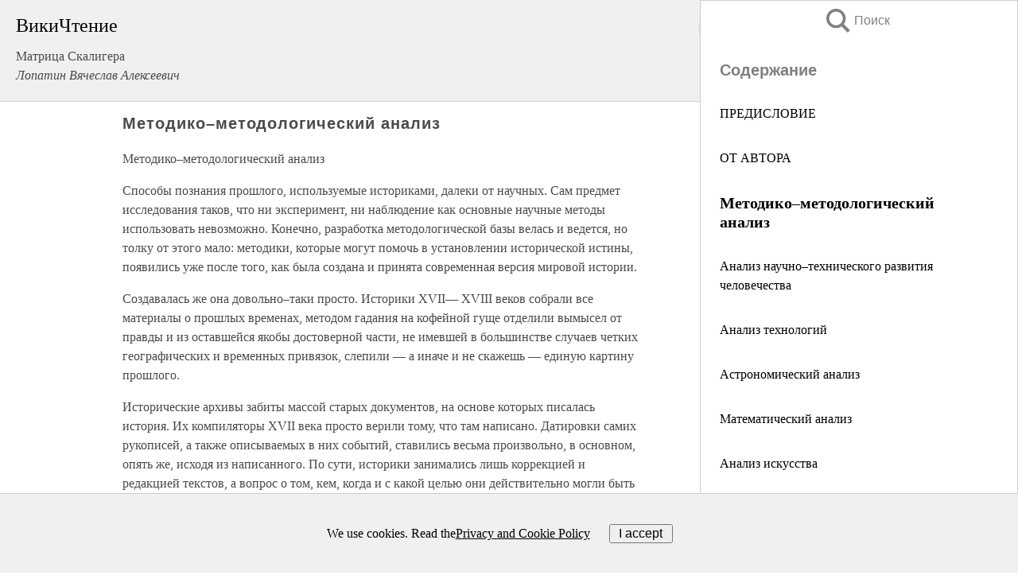

--- FILE ---
content_type: text/html; charset=UTF-8
request_url: https://history.wikireading.ru/133600
body_size: 21421
content:
<!doctype html>



<html><head>

<!-- Yandex.RTB -->
<script>window.yaContextCb=window.yaContextCb||[]</script>
<script src="https://yandex.ru/ads/system/context.js" async></script>

  <meta charset="utf-8">
  <title>Методико–методологический анализ. Матрица Скалигера</title>
  
       <link rel="amphtml" href="https://history.wikireading.ru/amp133600">
     
  
  <link rel="shortcut icon" type="image/png" href="https://storage.yandexcloud.net/wr4files/favicon.ico">
  <!-- Global site tag (gtag.js) - Google Analytics -->
<script async src="https://www.googletagmanager.com/gtag/js?id=UA-90677494-1"></script>
<script>
  window.dataLayer = window.dataLayer || [];
  function gtag(){dataLayer.push(arguments);}
  gtag('js', new Date());

  gtag('config', 'UA-90677494-1');
</script>
  
  
 <meta name="viewport" content="width=device-width,minimum-scale=1,initial-scale=1">

  
<script type="text/javascript"  async="" src="https://cdn.ampproject.org/v0.js"></script>
<script type="text/javascript" custom-element="amp-sidebar" src="https://cdn.ampproject.org/v0/amp-sidebar-0.1.js" async=""></script>
<script type="text/javascript" async custom-element="amp-fx-collection" src="https://cdn.ampproject.org/v0/amp-fx-collection-0.1.js"></script>

<script async custom-element="amp-user-notification" src="https://cdn.ampproject.org/v0/amp-user-notification-0.1.js"></script>

  



 <style>/*! Bassplate | MIT License | http://github.com/basscss/bassplate */
  
  
  
  .lrpromo-container {
  background-color: #f5f5f5;
  border: 1px solid #e0e0e0;
  border-radius: 5px;
  padding: 15px;
  margin: 20px 0;
  font-family: Arial, sans-serif;
  max-width: 100%;
}
.lrpromo-flex {
  display: flex;
  align-items: center;
  justify-content: space-between;
  flex-wrap: wrap;
}
.lrpromo-content {
  flex: 1;
  min-width: 200px;
  margin-bottom:50px;
}
.lrpromo-heading {
  color: #000000;
  margin-top: 0;
  margin-bottom: 10px;
  font-size: 18px;
}
.lrpromo-text {
  margin-top: 0;
  margin-bottom: 10px;
  font-size: 16px;
}
.lrpromo-highlight {
  color: #ff6600;
  font-size: 18px;
  font-weight: bold;
}
.lrpromo-button {
  display: inline-block;
  background-color: #4682B4;
  color: white;
  text-decoration: none;
  padding: 10px 20px;
  border-radius: 4px;
  font-weight: bold;
  margin-top: 5px;
}
.lrpromo-image-container {
  margin-right: 20px;
  text-align: center;
}
.lrpromo-image {
  max-width: 100px;
  height: auto;
  display: block;
  margin: 0 auto;
  border-radius: 15px;
}
  
  
 
  /* some basic button styling */
      .favorite-button input[type=submit] {
        width: 48px;
        height: 48px;
        cursor: pointer;
        border: none;
        margin: 4px;
        transition: background 300ms ease-in-out;
		
      }
      .favorite-button amp-list {
        margin: var(--space-2);
      }

      .favorite-button .heart-fill {
        background: url('data:image/svg+xml;utf8,<svg xmlns="http://www.w3.org/2000/svg" width="48" height="48" viewBox="0 0 48 48"><path d="M34 6h-20c-2.21 0-3.98 1.79-3.98 4l-.02 32 14-6 14 6v-32c0-2.21-1.79-4-4-4z"/><path d="M0 0h48v48h-48z" fill="none"/></svg>');
      }
      .favorite-button .heart-border {
        background: url('data:image/svg+xml;utf8,<svg xmlns="http://www.w3.org/2000/svg" width="48" height="48" viewBox="0 0 48 48"><path d="M34 6h-20c-2.21 0-3.98 1.79-3.98 4l-.02 32 14-6 14 6v-32c0-2.21-1.79-4-4-4zm0 30l-10-4.35-10 4.35v-26h20v26z"/><path d="M0 0h48v48h-48z" fill="none"/></svg>');
      }
      /* While the page loads we show a grey heart icon to indicate that the functionality is not yet available. */
      .favorite-button .heart-loading,
      .favorite-button .heart-loading[placeholder] {
        background: url('data:image/svg+xml;utf8,<svg xmlns="http://www.w3.org/2000/svg" width="48" height="48" viewBox="0 0 48 48"><path d="M34 6h-20c-2.21 0-3.98 1.79-3.98 4l-.02 32 14-6 14 6v-32c0-2.21-1.79-4-4-4zm0 30l-10-4.35-10 4.35v-26h20v26z"/><path d="M0 0h48v48h-48z" fill="none"/></svg>');
      }
      .favorite-button .favorite-container {
        display: flex;
        align-items: center;
        justify-content: center;
      }
      .favorite-button .favorite-count {
	    
        display: flex;
        align-items: center;
        justify-content: center;
        padding: var(--space-1);
        margin-left: var(--space-1);
        position: relative;
        width: 48px;
        background: var(--color-primary);
        border-radius: .4em;
        color: var(--color-text-light);
      }
	  
	  
	  
	  
      .favorite-button .favorite-count.loading {
        color: #ccc;
        background: var(--color-bg-light);
      }
      .favorite-button .favorite-count.loading:after {
        border-right-color: var(--color-bg-light);
      }
      .favorite-button .favorite-count:after {
        content: '';
        position: absolute;
        left: 0;
        top: 50%;
        width: 0;
        height: 0;
        border: var(--space-1) solid transparent;
        border-right-color: var(--color-primary);
        border-left: 0;
        margin-top: calc(-1 * var(--space-1));
        margin-left: calc(-1 * var(--space-1));
      }
      /* A simple snackbar to show an error */
      #favorite-failed-message {
        display: flex;
        justify-content: space-between;
        position: fixed;
        bottom: 0;
        left: 0;
        right: 0;
        margin: 0 auto;
        width: 100%;
        max-width: 450px;
        background: #323232;
        color: white;
        padding: 1rem 1.5rem;
        z-index: 1000;
      }
      #favorite-failed-message div {
        color: #64dd17;
        margin: 0 1rem;
        cursor: pointer;
      }
  
     amp-img.contain img {
   object-fit: contain;
 }
 .fixed-height-container {
   position: relative;
   width: 100%;
   height: 300px;
 }
 
 .paddingleft10{
 padding-left:10px;
 }
 

 
 .color-light-grey{
 color:#CCCCCC;
 }
 
 .margin-bottom20{
 margin-bottom:20px;
 }
 
 .margin-bottom30{
 margin-bottom:30px;
 }
 
 .margin-top15{
 margin-top:15px;
 }
 
 .margin-top20{
 margin-top:20px;
 }
 
 .margin-top30{
 margin-top:30px;
 }
.margin-left15{margin-left:15px}

margin-left10{margin-left:10px}

.custom-central-block{max-width:700px;margin:0 auto;display:block}


 
  .h1class{
 font-size:20px;
 line-height:45px;
 font-weight:bold;
 line-height:25px;
 margin-top:15px;
 padding-bottom:10px;
 }
 
.font-family-1{font-family: Geneva, Arial, Helvetica, sans-serif;}
 

 
 .custom_down_soder{
  font-size:10px;
  margin-left:3px;
 }
 
 
  .custom_search_input {
        
		
		margin-top:15px;

        margin-right:10px;
        
		width:100%;
		height:50px;
		font-size:16px
      }
  
  .menu_button {
 width:30px;
 height:30px;
background: url('data:image/svg+xml;utf8,<svg xmlns="http://www.w3.org/2000/svg" width="30" height="30" viewBox="0 0 24 24"><path style="fill:gray;" d="M6,15h12c0.553,0,1,0.447,1,1v1c0,0.553-0.447,1-1,1H6c-0.553,0-1-0.447-1-1v-1C5,15.447,5.447,15,6,15z M5,11v1c0,0.553,0.447,1,1,1h12c0.553,0,1-0.447,1-1v-1c0-0.553-0.447-1-1-1H6C5.447,10,5,10.447,5,11z M5,6v1c0,0.553,0.447,1,1,1h12c0.553,0,1-0.447,1-1V6c0-0.553-0.447-1-1-1H6C5.447,5,5,5.447,5,6z"/></svg>');
border:hidden;
cursor:pointer;
background-repeat:no-repeat;
     }

	  
	  
 .search_button {
 width:30px;
 height:30px;
background: url('data:image/svg+xml;utf8,<svg xmlns="http://www.w3.org/2000/svg" width="30" height="30" viewBox="0 0 24 24"><path style="fill:gray;" d="M23.809 21.646l-6.205-6.205c1.167-1.605 1.857-3.579 1.857-5.711 0-5.365-4.365-9.73-9.731-9.73-5.365 0-9.73 4.365-9.73 9.73 0 5.366 4.365 9.73 9.73 9.73 2.034 0 3.923-.627 5.487-1.698l6.238 6.238 2.354-2.354zm-20.955-11.916c0-3.792 3.085-6.877 6.877-6.877s6.877 3.085 6.877 6.877-3.085 6.877-6.877 6.877c-3.793 0-6.877-3.085-6.877-6.877z"/></svg>');
border:hidden;
cursor:pointer;
background-repeat:no-repeat;
     }
	  
.custom_right_sidebar{
padding:10px;  
background-color:#fff;
color:#000;
min-width:300px;
width:500px
 }
 
 .custom_sidebar{
background-color:#fff;
color:#000;
min-width:300px;
width:500px
 }
 
.wr_logo{
font-size:24px;
color:#000000;
margin-bottom:15px
} 
 
.custom-start-block{
background-color:#f0f0f0;
border-bottom-color:#CCCCCC;
border-bottom-style:solid;
border-bottom-width:1px;
padding:20px;
padding-top:70px;
} 

.custom-last-block{
background-color:#f0f0f0;
border-top-color:#CCCCCC;
border-top-style:solid;
border-top-width:1px;
padding:20px;
} 

.none-underline{text-decoration:none;}

.footer-items{margin:0 auto; width:180px; }

.cusom-share-button-position{float:right  }
.cusom-search-button-position{position:absolute; right:50%; z-index:999; top:10px;  }

.bpadding-bottom-60{padding-bottom:60px;}
.custom_padding_sidebar{padding-bottom:60px; padding-top:60px}



 p{margin-top:10px; }
 .top5{margin-top:5px; }
 .top10{margin-top:20px; display:block}
 
 amp-social-share[type="vk"] {
  background-image: url("https://storage.yandexcloud.net/wr4files/vk-icon.png");
}

 .custom-img{object-fit: cover; max-width:100%; margin: 0 auto; display: block;}


.custom-selection-search-button{font-weight:bold; color:#666666; margin-left:10px}

.custom-select-search-button{cursor:pointer; color:#666666; margin-left:10px; text-decoration: underline;}

.custom-selected-item{font-weight:bold; font-size:20px}


.custom-footer{background-color:#fff; color:#000; position:fixed; bottom:0; 
z-index:99;
width:100%;
border-top-color:#CCCCCC;
border-top-style:solid;
border-top-width:0.7px;
height:50px
}


.custom-header{
background-color:#fff; 
color:#000; 
z-index:999;
width:100%;
border-bottom-color:#CCCCCC;
border-bottom-style:solid;
border-bottom-width:0.7px;
height:50px;
z-index:99999999;

}

.custom_ad_height{height:300px}

.desktop_side_block{
display:block;
position:fixed;
overflow:auto; 
height:100%;
 right: 0;
 top:0;
 
 background: whitesmoke;overflow-y: scroll;border:1px solid;
 border-color:#CCCCCC;
 z-index:99;
}


.desktop_side_block::-webkit-scrollbar-track {border-radius: 4px;}
.desktop_side_block::-webkit-scrollbar {width: 6px;}
.desktop_side_block::-webkit-scrollbar-thumb {border-radius: 4px;background: #CCCCCC;}
.desktop_side_block::-webkit-scrollbar-thumb {background:  #CCCCCC;}


@media (min-width: 1100px) { body { width:75% } main {width:700px} .ampstart-sidebar{width:400px} .custom-start-block{padding-right:50px; padding-top:20px;} .custom-header{visibility: hidden;} .ampstart-faq-item{width:300px}}
@media (min-width: 900px) and (max-width: 1100px)  { body { width:80% } main {width:600px} .ampstart-sidebar{width:300px} .custom-start-block{padding-right:50px; padding-top:20px;} .custom-header{visibility: hidden;} .ampstart-faq-item{width:300px}}


.padding-bootom-30{padding-bottom:30px}

.padding-bootom-70{padding-bottom:70px}

.padding-left-35{padding-left:35px}

.padding-left-30{padding-left:30px}

.border-bottom-gray{border-bottom: 1px solid gray;}

.width-75{width:75px}

.width-225{width:225px}

.color-gray{color:gray;}

.bold{font-weight:bold}

.font-size-12{font-size:12px}

.font-size-14{font-size:14px}

.font-20{font-size:20px}

.crop_text {
    white-space: nowrap; 
    overflow: hidden; 
    text-overflow: ellipsis; 
	padding-left:5px;
	padding-right:5px;
   }
.overflow-hidden{ overflow:hidden;} 

.right-position{margin-left: auto; margin-right: 0;}

.center-position{margin:0 auto}

.display-block{display:block}

.poinrer{cursor:pointer}

.clean_button{border: none; outline: none; background:none}

.height-70{height:70px} 

.line-height-15{line-height:15px}

.custom-notification{
        position: fixed;
        padding:100px 100px;
        top: 0;
        width:100%;
        height:100%;  
        display: block;
        z-index:9;
		background-color:#FFFFFF      
    }  
	
	/*----------------------------------------------------------------------------------------------------------------------------------*/


 
 
      html {
        font-family:Georgia, serif;
        line-height: 1.15;
        -ms-text-size-adjust: 100%;
        -webkit-text-size-adjust: 100%;
      }
      body {
        margin: 0;
      }
      article,
      aside,
      footer,
      header,
      nav,
      section {
        display: block;
      }
      h1 {
        font-size: 2em;
        margin: 0.67em 0;
      }
      figcaption,
      figure,
      main {
        display: block;
      }
      figure {
        margin: 1em 40px;
      }
      hr {
        box-sizing: content-box;
        height: 0;
        overflow: visible;
      }
      pre {
        font-family: monospace, monospace;
        font-size: 1em;
      }
      a {
        background-color: transparent;
        -webkit-text-decoration-skip: objects;
      }
      a:active,
      a:hover {
        outline-width: 0;
      }
      abbr[title] {
        border-bottom: none;
        text-decoration: underline;
        text-decoration: underline dotted;
      }
      b,
      strong {
        font-weight: inherit;
        font-weight: bolder;
      }
      code,
      kbd,
      samp {
        font-family: monospace, monospace;
        font-size: 1em;
      }
      dfn {
        font-style: italic;
      }
      mark {
        background-color: #ff0;
        color: #000;
      }
      small {
        font-size: 80%;
      }
      sub,
      sup {
        font-size: 75%;
        line-height: 0;
        position: relative;
        vertical-align: baseline;
      }
      sub {
        bottom: -0.25em;
      }
      sup {
        top: -0.5em;
      }
      audio,
      video {
        display: inline-block;
      }
      audio:not([controls]) {
        display: none;
        height: 0;
      }
      img {
        border-style: none;
      }
      svg:not(:root) {
        overflow: hidden;
      }
      button,
      input,
      optgroup,
      select,
      textarea {
        font-family: sans-serif;
        font-size: 100%;
        line-height: 1.15;
        margin: 0;
      }
      button,
      input {
        overflow: visible;
      }
      button,
      select {
        text-transform: none;
      }
      [type='reset'],
      [type='submit'],
      button,
      html [type='button'] {
        -webkit-appearance: button;
      }
      [type='button']::-moz-focus-inner,
      [type='reset']::-moz-focus-inner,
      [type='submit']::-moz-focus-inner,
      button::-moz-focus-inner {
        border-style: none;
        padding: 0;
      }
      [type='button']:-moz-focusring,
      [type='reset']:-moz-focusring,
      [type='submit']:-moz-focusring,
      button:-moz-focusring {
        outline: 1px dotted ButtonText;
      }
      fieldset {
        border: 1px solid silver;
        margin: 0 2px;
        padding: 0.35em 0.625em 0.75em;
      }
      legend {
        box-sizing: border-box;
        color: inherit;
        display: table;
        max-width: 100%;
        padding: 0;
        white-space: normal;
      }
      progress {
        display: inline-block;
        vertical-align: baseline;
      }
      textarea {
        overflow: auto;
      }
      [type='checkbox'],
      [type='radio'] {
        box-sizing: border-box;
        padding: 0;
      }
      [type='number']::-webkit-inner-spin-button,
      [type='number']::-webkit-outer-spin-button {
        height: auto;
      }
      [type='search'] {
        -webkit-appearance: textfield;
        outline-offset: -2px;
      }
      [type='search']::-webkit-search-cancel-button,
      [type='search']::-webkit-search-decoration {
        -webkit-appearance: none;
      }
      ::-webkit-file-upload-button {
        -webkit-appearance: button;
        font: inherit;
      }
      details,
      menu {
        display: block;
      }
      summary {
        display: list-item;
      }
      canvas {
        display: inline-block;
      }
      [hidden],
      template {
        display: none;
      }
      .h00 {
        font-size: 4rem;
      }
      .h0,
      .h1 {
        font-size: 3rem;
      }
      .h2 {
        font-size: 2rem;
      }
      .h3 {
        font-size: 1.5rem;
      }
      .h4 {
        font-size: 1.125rem;
      }
      .h5 {
        font-size: 0.875rem;
      }
      .h6 {
        font-size: 0.75rem;
      }
      .font-family-inherit {
        font-family: inherit;
      }
      .font-size-inherit {
        font-size: inherit;
      }
      .text-decoration-none {
        text-decoration: none;
      }
      .bold {
        font-weight: 700;
      }
      .regular {
        font-weight: 400;
      }
      .italic {
        font-style: italic;
      }
      .caps {
        text-transform: uppercase;
        letter-spacing: 0.2em;
      }
      .left-align {
        text-align: left;
      }
      .center {
        text-align: center;
      }
      .right-align {
        text-align: right;
      }
      .justify {
        text-align: justify;
      }
      .nowrap {
        white-space: nowrap;
      }
      .break-word {
        word-wrap: break-word;
      }
      .line-height-1 {
        line-height: 1rem;
      }
      .line-height-2 {
        line-height: 1.125rem;
      }
      .line-height-3 {
        line-height: 1.5rem;
      }
      .line-height-4 {
        line-height: 2rem;
      }
      .list-style-none {
        list-style: none;
      }
      .underline {
        text-decoration: underline;
      }
      .truncate {
        max-width: 100%;
        overflow: hidden;
        text-overflow: ellipsis;
        white-space: nowrap;
      }
      .list-reset {
        list-style: none;
        padding-left: 0;
      }
      .inline {
        display: inline;
      }
      .block {
        display: block;
      }
      .inline-block {
        display: inline-block;
      }
      .table {
        display: table;
      }
      .table-cell {
        display: table-cell;
      }
      .overflow-hidden {
        overflow: hidden;
      }
      .overflow-scroll {
        overflow: scroll;
      }
      .overflow-auto {
        overflow: auto;
      }
      .clearfix:after,
      .clearfix:before {
        content: ' ';
        display: table;
      }
      .clearfix:after {
        clear: both;
      }
      .left {
        float: left;
      }
      .right {
        float: right;
      }
      .fit {
        max-width: 100%;
      }
      .max-width-1 {
        max-width: 24rem;
      }
      .max-width-2 {
        max-width: 32rem;
      }
      .max-width-3 {
        max-width: 48rem;
      }
      .max-width-4 {
        max-width: 64rem;
      }
      .border-box {
        box-sizing: border-box;
      }
      .align-baseline {
        vertical-align: baseline;
      }
      .align-top {
        vertical-align: top;
      }
      .align-middle {
        vertical-align: middle;

      }
      .align-bottom {
        vertical-align: bottom;
      }
      .m0 {
        margin: 0;
      }
      .mt0 {
        margin-top: 0;
      }
      .mr0 {
        margin-right: 0;
      }
      .mb0 {
        margin-bottom: 0;
      }
      .ml0,
      .mx0 {
        margin-left: 0;
      }
      .mx0 {
        margin-right: 0;
      }
      .my0 {
        margin-top: 0;
        margin-bottom: 0;
      }
      .m1 {
        margin: 0.5rem;
      }
      .mt1 {
        margin-top: 0.5rem;
      }
      .mr1 {
        margin-right: 0.5rem;
      }
      .mb1 {
        margin-bottom: 0.5rem;
      }
      .ml1,
      .mx1 {
        margin-left: 0.5rem;
      }
      .mx1 {
        margin-right: 0.5rem;
      }
      .my1 {
        margin-top: 0.5rem;
        margin-bottom: 0.5rem;
      }
      .m2 {
        margin: 1rem;
      }
      .mt2 {
        margin-top: 1rem;
      }
      .mr2 {
        margin-right: 1rem;
      }
      .mb2 {
        margin-bottom: 1rem;
      }
      .ml2,
      .mx2 {
        margin-left: 1rem;
      }
      .mx2 {
        margin-right: 1rem;
      }
      .my2 {
        margin-top: 1rem;
        margin-bottom: 1rem;
      }
      .m3 {
        margin: 1.5rem;
      }
      .mt3 {
        margin-top: 1.5rem;
      }
      .mr3 {
        margin-right: 1.5rem;
      }
      .mb3 {
        margin-bottom: 1.5rem;
      }
      .ml3,
      .mx3 {
        margin-left: 1.5rem;
      }
      .mx3 {
        margin-right: 1.5rem;
      }
      .my3 {
        margin-top: 1.5rem;
        margin-bottom: 1.5rem;
      }
      .m4 {
        margin: 2rem;
      }
      .mt4 {
        margin-top: 2rem;
      }
      .mr4 {
        margin-right: 2rem;
      }
      .mb4 {
        margin-bottom: 2rem;
      }
      .ml4,
      .mx4 {
        margin-left: 2rem;
      }
      .mx4 {
        margin-right: 2rem;
      }
      .my4 {
        margin-top: 2rem;
        margin-bottom: 2rem;
      }
      .mxn1 {
        margin-left: calc(0.5rem * -1);
        margin-right: calc(0.5rem * -1);
      }
      .mxn2 {
        margin-left: calc(1rem * -1);
        margin-right: calc(1rem * -1);
      }
      .mxn3 {
        margin-left: calc(1.5rem * -1);
        margin-right: calc(1.5rem * -1);
      }
      .mxn4 {
        margin-left: calc(2rem * -1);
        margin-right: calc(2rem * -1);
      }
      .m-auto {
        margin: auto;
      }
      .mt-auto {
        margin-top: auto;
      }
      .mr-auto {
        margin-right: auto;
      }
      .mb-auto {
        margin-bottom: auto;
      }
      .ml-auto,
      .mx-auto {
        margin-left: auto;
      }
      .mx-auto {
        margin-right: auto;
      }
      .my-auto {
        margin-top: auto;
        margin-bottom: auto;
      }
      .p0 {
        padding: 0;
      }
      .pt0 {
        padding-top: 0;
      }
      .pr0 {
        padding-right: 0;
      }
      .pb0 {
        padding-bottom: 0;
      }
      .pl0,
      .px0 {
        padding-left: 0;
      }
      .px0 {
        padding-right: 0;
      }
      .py0 {
        padding-top: 0;
        padding-bottom: 0;
      }
      .p1 {
        padding: 0.5rem;
      }
      .pt1 {
        padding-top: 0.5rem;
      }
      .pr1 {
        padding-right: 0.5rem;
      }
      .pb1 {
        padding-bottom: 0.5rem;
      }
      .pl1 {
        padding-left: 0.5rem;
      }
      .py1 {
        padding-top: 0.5rem;
        padding-bottom: 0.5rem;
      }
      .px1 {
        padding-left: 0.5rem;
        padding-right: 0.5rem;
      }
      .p2 {
        padding: 1rem;
      }
      .pt2 {
        padding-top: 1rem;
      }
      .pr2 {
        padding-right: 1rem;
      }
      .pb2 {
        padding-bottom: 1rem;
      }
      .pl2 {
        padding-left: 1rem;
      }
      .py2 {
        padding-top: 1rem;
        padding-bottom: 1rem;
      }
      .px2 {
        padding-left: 1rem;
        padding-right: 1rem;
      }
      .p3 {
        padding: 1.5rem;
      }
      .pt3 {
        padding-top: 1.5rem;
      }
      .pr3 {
        padding-right: 1.5rem;
      }
      .pb3 {
        padding-bottom: 1.5rem;
      }
      .pl3 {
        padding-left: 1.5rem;
      }
      .py3 {
        padding-top: 1.5rem;
        padding-bottom: 1.5rem;
      }
      .px3 {
        padding-left: 1.5rem;
        padding-right: 1.5rem;
      }
      .p4 {
        padding: 2rem;
      }
      .pt4 {
        padding-top: 2rem;
      }
      .pr4 {
        padding-right: 2rem;
      }
      .pb4 {
        padding-bottom: 2rem;
      }
      .pl4 {
        padding-left: 2rem;
      }
      .py4 {
        padding-top: 2rem;
        padding-bottom: 2rem;
      }
      .px4 {
        padding-left: 2rem;
        padding-right: 2rem;
      }
      .col {
        float: left;
      }
      .col,
      .col-right {
        box-sizing: border-box;
      }
      .col-right {
        float: right;
      }
      .col-1 {
        width: 8.33333%;
      }
      .col-2 {
        width: 16.66667%;
      }
      .col-3 {
        width: 25%;
      }
      .col-4 {
        width: 33.33333%;
      }
      .col-5 {
        width: 41.66667%;
      }
      .col-6 {
        width: 50%;
      }
      .col-7 {
        width: 58.33333%;
      }
      .col-8 {
        width: 66.66667%;
      }
      .col-9 {
        width: 75%;
      }
      .col-10 {
        width: 83.33333%;
      }
      .col-11 {
        width: 91.66667%;
      }
      .col-12 {
        width: 100%;
      }
      @media (min-width: 40.06rem) {
        .sm-col {
          float: left;
          box-sizing: border-box;
        }
        .sm-col-right {
          float: right;
          box-sizing: border-box;
        }
        .sm-col-1 {
          width: 8.33333%;
        }
        .sm-col-2 {
          width: 16.66667%;
        }
        .sm-col-3 {
          width: 25%;
        }
        .sm-col-4 {
          width: 33.33333%;
        }
        .sm-col-5 {
          width: 41.66667%;
        }
        .sm-col-6 {
          width: 50%;
        }
        .sm-col-7 {
          width: 58.33333%;
        }
        .sm-col-8 {
          width: 66.66667%;
        }
        .sm-col-9 {
          width: 75%;
        }
        .sm-col-10 {
          width: 83.33333%;
        }
        .sm-col-11 {
          width: 91.66667%;
        }
        .sm-col-12 {
          width: 100%;
        }
      }
      @media (min-width: 52.06rem) {
        .md-col {
          float: left;
          box-sizing: border-box;
        }
        .md-col-right {
          float: right;
          box-sizing: border-box;
        }
        .md-col-1 {
          width: 8.33333%;
        }
        .md-col-2 {
          width: 16.66667%;
        }
        .md-col-3 {
          width: 25%;
        }
        .md-col-4 {
          width: 33.33333%;
        }
        .md-col-5 {
          width: 41.66667%;
        }
        .md-col-6 {
          width: 50%;
        }
        .md-col-7 {
          width: 58.33333%;
        }
        .md-col-8 {
          width: 66.66667%;
        }
        .md-col-9 {
          width: 75%;
        }
        .md-col-10 {
          width: 83.33333%;
        }
        .md-col-11 {
          width: 91.66667%;
        }
        .md-col-12 {
          width: 100%;
        }
      }
      @media (min-width: 64.06rem) {
        .lg-col {
          float: left;
          box-sizing: border-box;
        }
        .lg-col-right {
          float: right;
          box-sizing: border-box;
        }
        .lg-col-1 {
          width: 8.33333%;
        }
        .lg-col-2 {
          width: 16.66667%;
        }
        .lg-col-3 {
          width: 25%;
        }
        .lg-col-4 {
          width: 33.33333%;
        }
        .lg-col-5 {
          width: 41.66667%;
        }
        .lg-col-6 {
          width: 50%;
        }
        .lg-col-7 {
          width: 58.33333%;
        }
        .lg-col-8 {
          width: 66.66667%;
        }
        .lg-col-9 {
          width: 75%;
        }
        .lg-col-10 {
          width: 83.33333%;
        }
        .lg-col-11 {
          width: 91.66667%;
        }
        .lg-col-12 {
          width: 100%;
        }
      }
      .flex {
        display: -ms-flexbox;
        display: flex;
      }
      @media (min-width: 40.06rem) {
        .sm-flex {
          display: -ms-flexbox;
          display: flex;
        }
      }
      @media (min-width: 52.06rem) {
        .md-flex {
          display: -ms-flexbox;
          display: flex;
        }
      }
      @media (min-width: 64.06rem) {
        .lg-flex {
          display: -ms-flexbox;
          display: flex;
        }
      }
      .flex-column {
        -ms-flex-direction: column;
        flex-direction: column;
      }
      .flex-wrap {
        -ms-flex-wrap: wrap;
        flex-wrap: wrap;
      }
      .items-start {
        -ms-flex-align: start;
        align-items: flex-start;
      }
      .items-end {
        -ms-flex-align: end;
        align-items: flex-end;
      }
      .items-center {
        -ms-flex-align: center;
        align-items: center;
      }
      .items-baseline {
        -ms-flex-align: baseline;
        align-items: baseline;
      }
      .items-stretch {
        -ms-flex-align: stretch;
        align-items: stretch;
      }
      .self-start {
        -ms-flex-item-align: start;
        align-self: flex-start;
      }
      .self-end {
        -ms-flex-item-align: end;
        align-self: flex-end;
      }
      .self-center {
        -ms-flex-item-align: center;
        -ms-grid-row-align: center;
        align-self: center;
      }
      .self-baseline {
        -ms-flex-item-align: baseline;
        align-self: baseline;
      }
      .self-stretch {
        -ms-flex-item-align: stretch;
        -ms-grid-row-align: stretch;
        align-self: stretch;
      }
      .justify-start {
        -ms-flex-pack: start;
        justify-content: flex-start;
      }
      .justify-end {
        -ms-flex-pack: end;
        justify-content: flex-end;
      }
      .justify-center {
        -ms-flex-pack: center;
        justify-content: center;
      }
      .justify-between {
        -ms-flex-pack: justify;
        justify-content: space-between;
      }
      .justify-around {
        -ms-flex-pack: distribute;
        justify-content: space-around;
      }
      .justify-evenly {
        -ms-flex-pack: space-evenly;
        justify-content: space-evenly;
      }
      .content-start {
        -ms-flex-line-pack: start;
        align-content: flex-start;
      }
      .content-end {
        -ms-flex-line-pack: end;
        align-content: flex-end;
      }
      .content-center {
        -ms-flex-line-pack: center;
        align-content: center;
      }
      .content-between {
        -ms-flex-line-pack: justify;
        align-content: space-between;
      }
      .content-around {
        -ms-flex-line-pack: distribute;
        align-content: space-around;
      }
      .content-stretch {
        -ms-flex-line-pack: stretch;
        align-content: stretch;
      }
      .flex-auto {

        -ms-flex: 1 1 auto;
        flex: 1 1 auto;
        min-width: 0;
        min-height: 0;
      }
      .flex-none {
        -ms-flex: none;
        flex: none;
      }
      .order-0 {
        -ms-flex-order: 0;
        order: 0;
      }
      .order-1 {
        -ms-flex-order: 1;
        order: 1;
      }
      .order-2 {
        -ms-flex-order: 2;
        order: 2;
      }
      .order-3 {
        -ms-flex-order: 3;
        order: 3;
      }
      .order-last {
        -ms-flex-order: 99999;
        order: 99999;
      }
      .relative {
        position: relative;
      }
      .absolute {
        position: absolute;
      }
      .fixed {
        position: fixed;
      }
      .top-0 {
        top: 0;
      }
      .right-0 {
        right: 0;
      }
      .bottom-0 {
        bottom: 0;
      }
      .left-0 {
        left: 0;
      }
      .z1 {
        z-index: 1;
      }
      .z2 {
        z-index: 2;
      }
      .z3 {
        z-index: 3;
      }
      .z4 {
        z-index: 4;
      }
      .border {
        border-style: solid;
        border-width: 1px;
      }
      .border-top {
        border-top-style: solid;
        border-top-width: 1px;
      }
      .border-right {
        border-right-style: solid;
        border-right-width: 1px;
      }
      .border-bottom {
        border-bottom-style: solid;
        border-bottom-width: 1px;
      }
      .border-left {
        border-left-style: solid;
        border-left-width: 1px;
      }
      .border-none {
        border: 0;
      }
      .rounded {
        border-radius: 3px;
      }
      .circle {
        border-radius: 50%;
      }
      .rounded-top {
        border-radius: 3px 3px 0 0;
      }
      .rounded-right {
        border-radius: 0 3px 3px 0;
      }
      .rounded-bottom {
        border-radius: 0 0 3px 3px;
      }
      .rounded-left {
        border-radius: 3px 0 0 3px;
      }
      .not-rounded {
        border-radius: 0;
      }
      .hide {
        position: absolute;
        height: 1px;
        width: 1px;
        overflow: hidden;
        clip: rect(1px, 1px, 1px, 1px);
      }
      @media (max-width: 40rem) {
        .xs-hide {
          display: none;
        }
      }
      @media (min-width: 40.06rem) and (max-width: 52rem) {
        .sm-hide {
          display: none;
        }
      }
      @media (min-width: 52.06rem) and (max-width: 64rem) {
        .md-hide {
          display: none;
        }
      }
      @media (min-width: 64.06rem) {
        .lg-hide {
          display: none;
        }
      }
      .display-none {
        display: none;
      }
      * {
        box-sizing: border-box;
      }
	  

      body {
        background: #fff;
        color: #4a4a4a;
        font-family:Georgia, serif;
        min-width: 315px;
        overflow-x: hidden;
       /* font-smooth: always;
        -webkit-font-smoothing: antialiased;*/
      }
      main {
       margin: 0 auto;
      }
    
      .ampstart-accent {
        color: #003f93;
      }
      #content:target {
        margin-top: calc(0px - 3.5rem);
        padding-top: 3.5rem;
      }
      .ampstart-title-lg {
        font-size: 3rem;
        line-height: 3.5rem;
        letter-spacing: 0.06rem;
      }
      .ampstart-title-md {
        font-size: 2rem;
        line-height: 2.5rem;
        letter-spacing: 0.06rem;
      }
      .ampstart-title-sm {
        font-size: 1.5rem;
        line-height: 2rem;
        letter-spacing: 0.06rem;
      }
      .ampstart-subtitle,
      body {
        line-height: 1.5rem;
        letter-spacing: normal;
      }
      .ampstart-subtitle {
        color: #003f93;
        font-size: 1rem;
      }
      .ampstart-byline,

      .ampstart-caption,
      .ampstart-hint,
      .ampstart-label {
        font-size: 0.875rem;
        color: #4f4f4f;
        line-height: 1.125rem;
        letter-spacing: 0.06rem;
      }
      .ampstart-label {
        text-transform: uppercase;
      }
      .ampstart-footer,
      .ampstart-small-text {
        font-size: 0.75rem;
        line-height: 1rem;
        letter-spacing: 0.06rem;
      }
      .ampstart-card {
        box-shadow: 0 1px 1px 0 rgba(0, 0, 0, 0.14),
          0 1px 1px -1px rgba(0, 0, 0, 0.14), 0 1px 5px 0 rgba(0, 0, 0, 0.12);
      }
      .h1,
      h1 {
        font-size: 3rem;
        line-height: 3.5rem;
      }
      .h2,
      h2 {
        font-size: 2rem;
        line-height: 2.5rem;
      }
      .h3,
      h3 {
        font-size: 1.5rem;
        line-height: 2rem;
      }
      .h4,
      h4 {
        font-size: 1.125rem;
        line-height: 1.5rem;
      }
      .h5,
      h5 {
        font-size: 0.875rem;
        line-height: 1.125rem;
      }
      .h6,
      h6 {
        font-size: 0.75rem;
        line-height: 1rem;
      }
      h1,
      h2,
      h3,
      h4,
      h5,
      h6 {
        margin: 0;
        padding: 0;
        font-weight: 400;
        letter-spacing: 0.06rem;
      }
      a,
      a:active,
      a:visited {
        color: inherit;
      }
      .ampstart-btn {
        font-family: inherit;
        font-weight: inherit;
        font-size: 1rem;
        line-height: 1.125rem;
        padding: 0.7em 0.8em;
        text-decoration: none;
        white-space: nowrap;
        word-wrap: normal;
        vertical-align: middle;
        cursor: pointer;
        background-color: #000;
        color: #fff;
        border: 1px solid #fff;
      }
      .ampstart-btn:visited {
        color: #fff;
      }
      .ampstart-btn-secondary {
        background-color: #fff;
        color: #000;
        border: 1px solid #000;
      }
      .ampstart-btn-secondary:visited {
        color: #000;
      }
      .ampstart-btn:active .ampstart-btn:focus {
        opacity: 0.8;
      }
      .ampstart-btn[disabled],
      .ampstart-btn[disabled]:active,
      .ampstart-btn[disabled]:focus,
      .ampstart-btn[disabled]:hover {
        opacity: 0.5;
        outline: 0;
        cursor: default;
      }
      .ampstart-dropcap:first-letter {
        color: #000;
        font-size: 3rem;
        font-weight: 700;
        float: left;
        overflow: hidden;
        line-height: 3rem;
        margin-left: 0;
        margin-right: 0.5rem;
      }
      .ampstart-initialcap {
        padding-top: 1rem;
        margin-top: 1.5rem;
      }
      .ampstart-initialcap:first-letter {
        color: #000;
        font-size: 3rem;
        font-weight: 700;
        margin-left: -2px;
      }
      .ampstart-pullquote {
        border: none;
        border-left: 4px solid #000;
        font-size: 1.5rem;
        padding-left: 1.5rem;
      }
      .ampstart-byline time {
        font-style: normal;
        white-space: nowrap;
      }
      .amp-carousel-button-next {
        background-image: url('data:image/svg+xml;charset=utf-8,<svg width="18" height="18" viewBox="0 0 34 34" xmlns="http://www.w3.org/2000/svg"><title>Next</title><path d="M25.557 14.7L13.818 2.961 16.8 0l16.8 16.8-16.8 16.8-2.961-2.961L25.557 18.9H0v-4.2z" fill="%23FFF" fill-rule="evenodd"/></svg>');
      }
      .amp-carousel-button-prev {
        background-image: url('data:image/svg+xml;charset=utf-8,<svg width="18" height="18" viewBox="0 0 34 34" xmlns="http://www.w3.org/2000/svg"><title>Previous</title><path d="M33.6 14.7H8.043L19.782 2.961 16.8 0 0 16.8l16.8 16.8 2.961-2.961L8.043 18.9H33.6z" fill="%23FFF" fill-rule="evenodd"/></svg>');
      }
      .ampstart-dropdown {
        min-width: 200px;
      }
      .ampstart-dropdown.absolute {
        z-index: 100;
      }
      .ampstart-dropdown.absolute > section,
      .ampstart-dropdown.absolute > section > header {

        height: 100%;
      }
      .ampstart-dropdown > section > header {
        background-color: #000;
        border: 0;
        color: #fff;
      }
      .ampstart-dropdown > section > header:after {
        display: inline-block;
        content: '+';
        padding: 0 0 0 1.5rem;
        color: #003f93;
      }
      .ampstart-dropdown > [expanded] > header:after {
        content: '–';
      }
      .absolute .ampstart-dropdown-items {
        z-index: 200;
      }
      .ampstart-dropdown-item {
        background-color: #000;
        color: #003f93;
        opacity: 0.9;
      }
      .ampstart-dropdown-item:active,
      .ampstart-dropdown-item:hover {
        opacity: 1;
      }
      .ampstart-footer {
        background-color: #fff;
        color: #000;
        padding-top: 5rem;
        padding-bottom: 5rem;
      }
      .ampstart-footer .ampstart-icon {
        fill: #000;
      }
      .ampstart-footer .ampstart-social-follow li:last-child {
        margin-right: 0;
      }
      .ampstart-image-fullpage-hero {
        color: #fff;
      }
      .ampstart-fullpage-hero-heading-text,
      .ampstart-image-fullpage-hero .ampstart-image-credit {
        -webkit-box-decoration-break: clone;
        box-decoration-break: clone;
        background: #000;
        padding: 0 1rem 0.2rem;
      }
      .ampstart-image-fullpage-hero > amp-img {
        max-height: calc(100vh - 3.5rem);
      }
      .ampstart-image-fullpage-hero > amp-img img {
        -o-object-fit: cover;
        object-fit: cover;
      }
      .ampstart-fullpage-hero-heading {
        line-height: 3.5rem;
      }
      .ampstart-fullpage-hero-cta {
        background: transparent;
      }
      .ampstart-readmore {
        background: linear-gradient(0deg, rgba(0, 0, 0, 0.65) 0, transparent);
        color: #fff;
        margin-top: 5rem;
        padding-bottom: 3.5rem;
      }
      .ampstart-readmore:after {
        display: block;
        content: '⌄';
        font-size: 2rem;
      }
      .ampstart-readmore-text {
        background: #000;
      }
      @media (min-width: 52.06rem) {
        .ampstart-image-fullpage-hero > amp-img {
          height: 60vh;
        }
      }
      .ampstart-image-heading {
        color: #fff;
        background: linear-gradient(0deg, rgba(0, 0, 0, 0.65) 0, transparent);
      }
      .ampstart-image-heading > * {
        margin: 0;
      }
      amp-carousel .ampstart-image-with-heading {
        margin-bottom: 0;
      }
      .ampstart-image-with-caption figcaption {
        color: #4f4f4f;
        line-height: 1.125rem;
      }
      amp-carousel .ampstart-image-with-caption {
        margin-bottom: 0;
      }
      .ampstart-input {
        max-width: 100%;
        width: 300px;
        min-width: 100px;
        font-size: 1rem;
        line-height: 1.5rem;
      }
      .ampstart-input [disabled],
      .ampstart-input [disabled] + label {
        opacity: 0.5;
      }
      .ampstart-input [disabled]:focus {
        outline: 0;
      }
      .ampstart-input > input,
      .ampstart-input > select,
      .ampstart-input > textarea {
        width: 100%;
        margin-top: 1rem;
        line-height: 1.5rem;
        border: 0;
        border-radius: 0;
        border-bottom: 1px solid #4a4a4a;
        background: none;
        color: #4a4a4a;
        outline: 0;
      }
      .ampstart-input > label {
        color: #003f93;
        pointer-events: none;
        text-align: left;
        font-size: 0.875rem;
        line-height: 1rem;
        opacity: 0;
        animation: 0.2s;
        animation-timing-function: cubic-bezier(0.4, 0, 0.2, 1);
        animation-fill-mode: forwards;
      }
      .ampstart-input > input:focus,
      .ampstart-input > select:focus,
      .ampstart-input > textarea:focus {
        outline: 0;
      }
      .ampstart-input > input:focus:-ms-input-placeholder,
      .ampstart-input > select:focus:-ms-input-placeholder,
      .ampstart-input > textarea:focus:-ms-input-placeholder {
        color: transparent;
      }
      .ampstart-input > input:focus::placeholder,
      .ampstart-input > select:focus::placeholder,
      .ampstart-input > textarea:focus::placeholder {
        color: transparent;
      }
      .ampstart-input > input:not(:placeholder-shown):not([disabled]) + label,
      .ampstart-input > select:not(:placeholder-shown):not([disabled]) + label,
      .ampstart-input
        > textarea:not(:placeholder-shown):not([disabled])
        + label {
        opacity: 1;
      }
      .ampstart-input > input:focus + label,
      .ampstart-input > select:focus + label,
      .ampstart-input > textarea:focus + label {
        animation-name: a;
      }
      @keyframes a {
        to {
          opacity: 1;
        }
      }
      .ampstart-input > label:after {
        content: '';
        height: 2px;
        position: absolute;
        bottom: 0;
        left: 45%;
        background: #003f93;
        transition: 0.2s;
        transition-timing-function: cubic-bezier(0.4, 0, 0.2, 1);
        visibility: hidden;
        width: 10px;
      }
      .ampstart-input > input:focus + label:after,
      .ampstart-input > select:focus + label:after,
      .ampstart-input > textarea:focus + label:after {
        left: 0;
        width: 100%;
        visibility: visible;
      }
      .ampstart-input > input[type='search'] {
        -webkit-appearance: none;
        -moz-appearance: none;
        appearance: none;
      }
      .ampstart-input > input[type='range'] {
        border-bottom: 0;
      }
      .ampstart-input > input[type='range'] + label:after {
        display: none;
      }
      .ampstart-input > select {
        -webkit-appearance: none;
        -moz-appearance: none;
        appearance: none;
      }
      .ampstart-input > select + label:before {
        content: '⌄';
        line-height: 1.5rem;
        position: absolute;
        right: 5px;
        zoom: 2;
        top: 0;
        bottom: 0;
        color: #003f93;
      }
      .ampstart-input-chk,
      .ampstart-input-radio {
        width: auto;
        color: #4a4a4a;
      }
      .ampstart-input input[type='checkbox'],
      .ampstart-input input[type='radio'] {
        margin-top: 0;
        -webkit-appearance: none;
        -moz-appearance: none;
        appearance: none;
        width: 20px;
        height: 20px;
        border: 1px solid #003f93;
        vertical-align: middle;
        margin-right: 0.5rem;
        text-align: center;
      }
      .ampstart-input input[type='radio'] {
        border-radius: 20px;
      }
      .ampstart-input input[type='checkbox']:not([disabled]) + label,
      .ampstart-input input[type='radio']:not([disabled]) + label {
        pointer-events: auto;
        animation: none;
        vertical-align: middle;
        opacity: 1;
        cursor: pointer;
      }
      .ampstart-input input[type='checkbox'] + label:after,
      .ampstart-input input[type='radio'] + label:after {
        display: none;
      }
      .ampstart-input input[type='checkbox']:after,
      .ampstart-input input[type='radio']:after {
        position: absolute;
        top: 0;
        left: 0;
        bottom: 0;
        right: 0;
        content: ' ';
        line-height: 1.4rem;
        vertical-align: middle;
        text-align: center;
        background-color: #fff;
      }
      .ampstart-input input[type='checkbox']:checked:after {
        background-color: #003f93;
        color: #fff;
        content: '✓';
      }
      .ampstart-input input[type='radio']:checked {
        background-color: #fff;
      }
      .ampstart-input input[type='radio']:after {
        top: 3px;
        bottom: 3px;
        left: 3px;
        right: 3px;
        border-radius: 12px;
      }
      .ampstart-input input[type='radio']:checked:after {
        content: '';
        font-size: 3rem;
        background-color: #003f93;
      }
    /*  .ampstart-input > label,
      _:-ms-lang(x) {
        opacity: 1;
      }
      .ampstart-input > input:-ms-input-placeholder,
      _:-ms-lang(x) {
        color: transparent;
      }
      .ampstart-input > input::placeholder,
      _:-ms-lang(x) {
        color: transparent;
      }
      .ampstart-input > input::-ms-input-placeholder,
      _:-ms-lang(x) {
        color: transparent;
      }*/
      .ampstart-input > select::-ms-expand {
        display: none;
      }
      .ampstart-headerbar {
        background-color: #fff;
        color: #000;
        z-index: 999;
        box-shadow: 0 0 5px 2px rgba(0, 0, 0, 0.1);
      }
      .ampstart-headerbar + :not(amp-sidebar),
      .ampstart-headerbar + amp-sidebar + * {
        margin-top: 3.5rem;
      }
      .ampstart-headerbar-nav .ampstart-nav-item {
        padding: 0 1rem;
        background: transparent;
        opacity: 0.8;
      }
      .ampstart-headerbar-nav {
        line-height: 3.5rem;
      }
      .ampstart-nav-item:active,
      .ampstart-nav-item:focus,
      .ampstart-nav-item:hover {
        opacity: 1;
      }
      .ampstart-navbar-trigger:focus {
        outline: none;
      }
      .ampstart-nav a,
      .ampstart-navbar-trigger,
      .ampstart-sidebar-faq a {
        cursor: pointer;
        text-decoration: none;
      }
      .ampstart-nav .ampstart-label {
        color: inherit;
      }
      .ampstart-navbar-trigger {
        line-height: 3.5rem;
        font-size: 2rem;
      }
      .ampstart-headerbar-nav {
        -ms-flex: 1;
        flex: 1;
      }
      .ampstart-nav-search {
        -ms-flex-positive: 0.5;
        flex-grow: 0.5;
      }
      .ampstart-headerbar .ampstart-nav-search:active,
      .ampstart-headerbar .ampstart-nav-search:focus,
      .ampstart-headerbar .ampstart-nav-search:hover {
        box-shadow: none;
      }
      .ampstart-nav-search > input {
        border: none;
        border-radius: 3px;
        line-height: normal;
      }
      .ampstart-nav-dropdown {
        min-width: 200px;
      }
      .ampstart-nav-dropdown amp-accordion header {
        background-color: #fff;
        border: none;
      }
      .ampstart-nav-dropdown amp-accordion ul {
        background-color: #fff;
      }
      .ampstart-nav-dropdown .ampstart-dropdown-item,
      .ampstart-nav-dropdown .ampstart-dropdown > section > header {
        background-color: #fff;
        color: #000;
      }
      .ampstart-nav-dropdown .ampstart-dropdown-item {
        color: #003f93;
      }
      .ampstart-sidebar {
        background-color: #fff;
        color: #000;
        }
      .ampstart-sidebar .ampstart-icon {
        fill: #003f93;
      }
      .ampstart-sidebar-header {
        line-height: 3.5rem;
        min-height: 3.5rem;
      }
      .ampstart-sidebar .ampstart-dropdown-item,
      .ampstart-sidebar .ampstart-dropdown header,
      .ampstart-sidebar .ampstart-faq-item,
      .ampstart-sidebar .ampstart-nav-item,
      .ampstart-sidebar .ampstart-social-follow {
        margin: 0 0 2rem;
      }
      .ampstart-sidebar .ampstart-nav-dropdown {
        margin: 0;
      }
      .ampstart-sidebar .ampstart-navbar-trigger {
        line-height: inherit;
      }
      .ampstart-navbar-trigger svg {
        pointer-events: none;
      }
      .ampstart-related-article-section {
        border-color: #4a4a4a;
      }
      .ampstart-related-article-section .ampstart-heading {
        color: #4a4a4a;
        font-weight: 400;
      }
      .ampstart-related-article-readmore {
        color: #000;
        letter-spacing: 0;
      }
      .ampstart-related-section-items > li {
        border-bottom: 1px solid #4a4a4a;
      }
      .ampstart-related-section-items > li:last-child {
        border: none;
      }
      .ampstart-related-section-items .ampstart-image-with-caption {
        display: -ms-flexbox;
        display: flex;
        -ms-flex-wrap: wrap;
        flex-wrap: wrap;
        -ms-flex-align: center;
        align-items: center;
        margin-bottom: 0;
      }
      .ampstart-related-section-items .ampstart-image-with-caption > amp-img,
      .ampstart-related-section-items
        .ampstart-image-with-caption
        > figcaption {
        -ms-flex: 1;
        flex: 1;
      }
      .ampstart-related-section-items
        .ampstart-image-with-caption
        > figcaption {
        padding-left: 1rem;
      }
      @media (min-width: 40.06rem) {
        .ampstart-related-section-items > li {
          border: none;
        }
        .ampstart-related-section-items
          .ampstart-image-with-caption
          > figcaption {
          padding: 1rem 0;
        }
        .ampstart-related-section-items .ampstart-image-with-caption > amp-img,
        .ampstart-related-section-items
          .ampstart-image-with-caption
          > figcaption {
          -ms-flex-preferred-size: 100%;
          flex-basis: 100%;
        }
      }
      .ampstart-social-box {
        display: -ms-flexbox;
        display: flex;
      }
      .ampstart-social-box > amp-social-share {
        background-color: #000;
      }
      .ampstart-icon {
        fill: #003f93;
      }
      .ampstart-input {
        width: 100%;
      }
      main .ampstart-social-follow {
        margin-left: auto;
        margin-right: auto;
        width: 315px;
      }
      main .ampstart-social-follow li {
        transform: scale(1.8);
      }
      h1 + .ampstart-byline time {
        font-size: 1.5rem;
        font-weight: 400;
      }




  amp-user-notification.sample-notification {
    
    display: flex;
    align-items: center;
    justify-content: center;
    height:100px;
    padding:15px;
    
background-color: #f0f0f0;
 color:#000; position:fixed; bottom:0; 
z-index:999;
width:100%;
border-top-color:#CCCCCC;
border-top-style:solid;
border-top-width:0.7px;

  }
 
  amp-user-notification.sample-notification > button {
    min-width: 80px;
  }



</style>
</head>
  <body>
      





<!-- Yandex.Metrika counter -->
<script type="text/javascript" >
    (function (d, w, c) {
        (w[c] = w[c] || []).push(function() {
            try {
                w.yaCounter36214395 = new Ya.Metrika({
                    id:36214395,
                    clickmap:true,
                    trackLinks:true,
                    accurateTrackBounce:true
                });
            } catch(e) { }
        });

        var n = d.getElementsByTagName("script")[0],
            s = d.createElement("script"),
            f = function () { n.parentNode.insertBefore(s, n); };
        s.type = "text/javascript";
        s.async = true;
        s.src = "https://mc.yandex.ru/metrika/watch.js";

        if (w.opera == "[object Opera]") {
            d.addEventListener("DOMContentLoaded", f, false);
        } else { f(); }
    })(document, window, "yandex_metrika_callbacks");
</script>
<noscript><div><img src="https://mc.yandex.ru/watch/36214395" style="position:absolute; left:-9999px;" alt="" /></div></noscript>
<!-- /Yandex.Metrika counter -->

<!-- Yandex.RTB R-A-242635-95 -->
<script>
window.yaContextCb.push(() => {
    Ya.Context.AdvManager.render({
        "blockId": "R-A-242635-95",
        "type": "floorAd",
        "platform": "desktop"
    })
})
</script>
<!-- Yandex.RTB R-A-242635-98  -->
<script>
setTimeout(() => {
    window.yaContextCb.push(() => {
        Ya.Context.AdvManager.render({
            "blockId": "R-A-242635-98",
            "type": "fullscreen",
            "platform": "desktop"
        })
    })
}, 10000);
</script>



  <header class="custom-header fixed flex justify-start items-center top-0 left-0 right-0 pl2 pr4 overflow-hidden" amp-fx="float-in-top">
  
  <button on="tap:nav-sidebar.toggle" class="menu_button margin-left10"></button> 
  
  <div class="font-20 center-position padding-left-35">ВикиЧтение</div>
      
      
      
     <button on="tap:sidebar-ggl" class="search_button right-position"></button>
        

      
     
   </header>

  
       <div class="custom-start-block">
		    
           
            
            <script src="https://yastatic.net/share2/share.js" async></script>
<div  class="ya-share2 cusom-share-button-position" data-curtain data-shape="round" data-color-scheme="whiteblack" data-limit="0" data-more-button-type="short" data-services="vkontakte,facebook,telegram,twitter,viber,whatsapp"></div> 
            
  
           <div class="wr_logo">ВикиЧтение</div>
		      
  
          
		  Матрица Скалигера<br>
          <em>Лопатин Вячеслав Алексеевич</em>
          
  
          
          </div>
          
          
          
         
    <aside id="target-element-desktop" class="ampstart-sidebar px3 custom_padding_sidebar desktop_side_block">
       <div class="cusom-search-button-position">
           <button on="tap:sidebar-ggl" class="search_button padding-left-35 margin-left15 color-gray">Поиск</button>
     
       </div>
       <div class="font-family-1 padding-bootom-30 h1class color-gray">Содержание</div>
  </aside>  
     
    <main id="content" role="main" class="">
    
      <article class="recipe-article">
         
          
          
          
          <h1 class="mb1 px3 h1class font-family-1">Методико–методологический анализ</h1>
          
   

<script type="text/javascript">
function clcg(){var myDate = new Date();myDate.setMonth(myDate.getMonth() + 12);var expires = "expires="+myDate.toUTCString();document.cookie = "clcg=2; domain=wikireading.ru;"+expires;}</script>
<amp-user-notification id="my-notification7" class="sample-notification custom-footer" layout="nodisplay">
We use cookies. Read the <a rel="nofollow" href="https://wikireading.ru/privacy-en"> Privacy and Cookie Policy</a>
  <button class="mx3" on="tap:my-notification7.dismiss"  onclick="clcg()">I accept</button>
</amp-user-notification>
         

        
          <section class="px3 mb4">
            
      

      
      
          
 
    
<p>Методико–методологический анализ</p>
<p>Способы познания прошлого, используемые историками, далеки от научных. Сам предмет исследования таков, что ни эксперимент, ни наблюдение как основные научные методы использовать невозможно. Конечно, разработка методологической базы велась и ведется, но толку от этого мало: методики, которые могут помочь в установлении исторической истины, появились уже после того, как была создана и принята современная версия мировой истории.</p><p>Создавалась же она довольно–таки просто. Историки XVII— XVIII веков собрали все материалы о прошлых временах, методом гадания на кофейной гуще отделили вымысел от правды и из оставшейся якобы достоверной части, не имевшей в большинстве случаев четких географических и временных привязок, слепили — а иначе и не скажешь — единую картину прошлого.</p><p>Исторические архивы забиты массой старых документов, на основе которых писалась история. Их компиляторы XVII века просто верили тому, что там написано. Датировки самих рукописей, а также описываемых в них событий, ставились весьма произвольно, в основном, опять же, исходя из написанного. По сути, историки занимались лишь коррекцией и редакцией текстов, а вопрос о том, кем, когда и с какой целью они действительно могли быть созданы, оставался за рамками исторической работы. Вся эта работа полностью <em>субъективная. </em>Какая здесь научно–методическая база? Никакой.</p>
<div class="yandex-rtb-blocks">
<!-- Yandex.RTB R-A-242635-75 -->
<div id="yandex_rtb_R-A-242635-75"></div>
<script>
  window.yaContextCb.push(()=>{
    Ya.Context.AdvManager.render({
      renderTo: 'yandex_rtb_R-A-242635-75',
      blockId: 'R-A-242635-75'
    })
  })
</script></div>
<p>Оценить достоверность исторической информации очень трудно, а если и не стараться, то и невозможно вовсе. Поэтому архивы и музеи заполнены разного рода фальшивками и подделками. Авторы создавали их, конечно, не с целью облегчения нелегкого труда историков, а сугубо из меркантильных соображений. Исторические памятники представляют собой ценность и сами по себе, и как подтверждение «нужного» прошлого, обладая которым можно было выдвигать претензии на власть, чужие территории и т. д. Про то, как изготавливались всякого рода фальшивки, про массовость этого процесса, про разоблачение того, что считалось подлинным и бесценным, уже написано немало. Сначала на подделках зарабатывались деньги, слава, политические или идеологические дивиденды, а потом на их основе писались научные диссертации, и они становились тем «фактическим» материалом, на котором, в общем–то, и держится вся достоверность традиционной истории. Отделить зерно от плевел историческая методология не позволяет, вот история и получилась тоже насквозь фальшивой.</p>    
<div class="lrpromo-container">
  <div class="lrpromo-flex">
    
<div class="lrpromo-content">
      <h3 class="lrpromo-heading">Более 800 000 книг и аудиокниг! 📚</h3>
      <p class="lrpromo-text">Получи <strong class="lrpromo-highlight">2 месяца Литрес Подписки в подарок</strong> и наслаждайся неограниченным чтением</p>
      <a href="javascript:void(0);" 
         onclick="window.location.href='https://www.litres.ru/landing/wikireading2free/?utm_source=advcake&utm_medium=cpa&utm_campaign=affiliate&utm_content=aa33dcc9&advcake_params=&utm_term=&erid=2VfnxyNkZrY&advcake_method=1&m=1'; return false;"
         class="lrpromo-button">
        ПОЛУЧИТЬ ПОДАРОК
      </a>
    </div>
    
         
         		
		
		 
         	 
        
        
        <br><br>
        

<div class="yandex-rtb-blocks">
    
      
            
    
<!-- Yandex.RTB R-A-242635-7 -->

<!--<div id="yandex_rtb_R-A-242635-7"></div>
<script>window.yaContextCb.push(()=>{
  Ya.Context.AdvManager.render({
    renderTo: 'yandex_rtb_R-A-242635-7',
    blockId: 'R-A-242635-7'
  })
})</script>-->


<!-- Yandex.RTB R-A-242635-94 -->
<!--<div id="yandex_rtb_R-A-242635-94"></div>
<script>
window.yaContextCb.push(() => {
    Ya.Context.AdvManager.render({
        "blockId": "R-A-242635-94",
        "renderTo": "yandex_rtb_R-A-242635-94",
        "type": "feed"
    })
})
</script>-->


    <div id="yandex_rtb_R-A-242635-94"></div>
    <script>
    window.yaContextCb.push(() => {
            Ya.Context.AdvManager.renderFeed({
                    blockId: 'R-A-242635-94',
                    renderTo: 'yandex_rtb_R-A-242635-94'
            })
    })
    window.yaContextCb.push(() => {
            Ya.Context.AdvManager.render({
                    "blockId": 'R-A-242635-93',
                    "type": "тип рекламного блока", // topAd или floorAd
                    "platform": "touch"
            })
    })
    window.yaContextCb.push(() => {
            Ya.Context.AdvManager.render({
                    "blockId": "R-A-242635-95",
                    "type": "тип рекламного блока", // topAd или floorAd
                    "platform": "desktop"
            })
    })
    const feed = document.getElementById('yandex_rtb_R-A-242635-94'); // ID из поля renderTo
    const callback = (entries) => {
            entries.forEach((entry) => {
                    if (entry.isIntersecting) {
                            Ya.Context.AdvManager.destroy({
                                            blockId: 'R-A-242635-93'
                                    }), // blockId для мобильной версии
                                    Ya.Context.AdvManager.destroy({
                                            blockId: 'R-A-242635-95'
                                    }); // blockId для десктопной версии
                    }
            });
    };
    const observer = new IntersectionObserver(callback, {
            threshold: 0,
    });
    observer.observe(feed);
    </script>



</div>
    
 
      
  
        </section>
      </article>
    </main>
        
              
        <section id="similar-list" class="custom-central-block px3 mb4">
        
       
          <h2 class="mb4 margin-top20">Читайте также</h2>
       


       
   

    
          <h3 class="margin-top30"><a href="https://history.wikireading.ru/53778">Анализ</a></h3>
          
          <p>
            Анализ
Цель, стоявшая перед Иоанном, предопределила выбор и расположение материала. План четвертого евангелия более понятен и систематичен, чем планы синоптических евангелий. Иоанн подчеркивает все возрастающее противоборство веры и неверия, света и тьмы и шаг за шагом          </p>
        
         
   

    
          <h3 class="margin-top30"><a href="https://history.wikireading.ru/133604">Математический анализ</a></h3>
          
          <p>
            Математический анализ
Это критическое направление представлено методическими разработками А. Фоменко. Суть его состоит в том, что в истории человеческих сообществ не может быть никаких математически точных закономерностей. Если в результате исторического анализа          </p>
        
         
   

    
          <h3 class="margin-top30"><a href="https://history.wikireading.ru/151503">ПРЕДВАРИТЕЛЬНЫЙ АНАЛИЗ</a></h3>
          
          <p>
            ПРЕДВАРИТЕЛЬНЫЙ АНАЛИЗ
Постараемся сделать некоторые общие выводы из приведенных выше фактов. Ведь то, что произошло с СССР, заставляет задуматься о некоторых закономерностях общественной жизни, на которые обычно не обращают серьезного внимания.О чем же          </p>
        
         
   

    
          <h3 class="margin-top30"><a href="https://history.wikireading.ru/195074">Анализ</a></h3>
          
          <p>
            Анализ
Сражение в заливе Лейте всегда будет источником противоречий (сравнимых, но конечно же не таких горьких) с разногласиями Сэмпсона и Шлея после испано – американской войны или между Желлико и Битти после Ютландии [18]. Адмирал Халси и адмирал Кинкайд считали, что их          </p>
        
         
   

    
          <h3 class="margin-top30"><a href="https://history.wikireading.ru/208385">Методологический комментарий к сюжету</a></h3>
          
          <p>
            Методологический комментарий к сюжету
Историческая этнология, обращаясь к изучению этнической картины мира какого-либо народа, почти всегда изучает его в динамике или по меньшей мере описывает два или более временных срезов. Никакие “статические” описания культуры не          </p>
        
         
   

    
          <h3 class="margin-top30"><a href="https://history.wikireading.ru/208390">Методологический комментарий к сюжету</a></h3>
          
          <p>
            Методологический комментарий к сюжету
В главе 9 мы рассмотрели изменения, которые произошли в картине мира западных финнов к концу XIX века, сравнив ее с картиной мира финнов XVIII — начала XIX веков, и на основании этого сравнения выделили этнические константы финнов. В          </p>
        
         
   

    
          <h3 class="margin-top30"><a href="https://history.wikireading.ru/208395">Методологический комментарий к сюжету</a></h3>
          
          <p>
            Методологический комментарий к сюжету
Тема российской общины и российской государственности ставилась многими исследователями. Ее рассмотрение обычно приводило историков к выводу о фатальном противоречии этих двух центральных для русской жизни нескольких веков          </p>
        
         
   

    
          <h3 class="margin-top30"><a href="https://history.wikireading.ru/208410">Методологический комментарий к сюжету</a></h3>
          
          <p>
            Методологический комментарий к сюжету
В сюжете 4 (глава 2) мы показали всю необычайность современного Еревана. В сюжете 7 (глава 7) мы рассмотрели изменения, которые произошли в сознании армян в течение двадцатого века. Теперь эти явления надо объяснить. Мы уже говорили о          </p>
        
         
   

    
          <h3 class="margin-top30"><a href="https://history.wikireading.ru/268060">АНАЛИЗ</a></h3>
          
          <p>
            АНАЛИЗ
Перед вами стоит сложная, объемная задача, которую можно решить только тщательным скурпулезным анализом. Какие стадии вы должны пройти для ее решения?Первое — требуется правильно сформулировать задачу, выбрать главные направления.Почему танк Т-34 признан лучшим          </p>
        
         
   

    
          <h3 class="margin-top30"><a href="https://history.wikireading.ru/356224">Анализ… чего?</a></h3>
          
          <p>
            Анализ… чего?
Следует сразу же категорически отвергнуть возможность контактов Левы с «информированными кругами», поскольку отец Левы — Федор Каллистратович Федотов — трагически погиб на Алтае задолго до войны. Мама Левы, женщина простая, работала в костюмерной одного          </p>
        
        
      
    
    
   


<div class="yandex-rtb-blocks">
<!-- Yandex.RTB R-A-242635-9 -->
<div id="yandex_rtb_R-A-242635-9"></div>
<script>window.yaContextCb.push(()=>{
  Ya.Context.AdvManager.render({
    renderTo: 'yandex_rtb_R-A-242635-9',
    blockId: 'R-A-242635-9'
  })
})</script>
</div>

  
      

     </section>
      	 
   
   
  
   
    <footer class="custom-last-block padding-bootom-70">
		 
         
          <div class="font-family-1 footer-items"><a class="none-underline" href="https://www.wikireading.ru/about-us">О проекте</a><a class="px2 none-underline" href="https://www.wikireading.ru/">Разделы</a></div>
          
          
  </footer>
  
  
     
 
 
  
 <!-- START SIDEBARS -->
 <!-- Start ggl-search Sidebar -->
    <div>
       
       
     <amp-sidebar id="sidebar-ggl" class="custom_right_sidebar bottom_sidebar" layout="nodisplay" side="right">
     

 <script>

  (function() {
    var cx = '017152024392489863315:lhow_h3shbs';
    var gcse = document.createElement('script');
    gcse.type = 'text/javascript';
    gcse.async = true;
    gcse.src = 'https://cse.google.com/cse.js?cx=' + cx;
    var s = document.getElementsByTagName('script')[0];
    s.parentNode.insertBefore(gcse, s);
  })();
</script>
<gcse:search></gcse:search>





        </amp-sidebar>
        
        
      </div>
<!-- end ggl-search Sidebar -->



 

<!-- Start Sidebar -->
<amp-sidebar id="nav-sidebar" side="right" class="ampstart-sidebar px3 bpadding-bottom-60"  layout="nodisplay">

<div class="margin-top15 margin-bottom30">
 <span  class="color-gray font-family-1 bold font-20 border-bottom-gray">Содержание</span>   
 </div>


 <nav toolbar="(min-width: 900px)" 
    toolbar-target="target-element-desktop">
    <ul class="ampstart-sidebar-faq list-reset m0">
        
                                              <li class="ampstart-faq-item"><a href="https://history.wikireading.ru/133597">ПРЕДИСЛОВИЕ</a></li>
                   
                   
                                      
                                                        <li class="ampstart-faq-item"><a href="https://history.wikireading.ru/133598">ОТ АВТОРА</a></li>
                   
                   
                                      
                                                        <li class="ampstart-faq-item custom-selected-item">Методико–методологический анализ</li>
                   
                                      
                                                        <li class="ampstart-faq-item"><a href="https://history.wikireading.ru/133601">Анализ научно–технического развития человечества</a></li>
                   
                   
                                      
                                                        <li class="ampstart-faq-item"><a href="https://history.wikireading.ru/133602">Анализ технологий</a></li>
                   
                   
                                      
                                                        <li class="ampstart-faq-item"><a href="https://history.wikireading.ru/133603">Астрономический анализ</a></li>
                   
                   
                                      
                                                        <li class="ampstart-faq-item"><a href="https://history.wikireading.ru/133604">Математический анализ</a></li>
                   
                   
                                      
                                                        <li class="ampstart-faq-item"><a href="https://history.wikireading.ru/133605">Анализ искусства</a></li>
                   
                   
                                      
                                                        <li class="ampstart-faq-item"><a href="https://history.wikireading.ru/133606">ПСИХОАНАЛИЗ ИСТОРИИ</a></li>
                   
                   
                                      
                                                        <li class="ampstart-faq-item"><a href="https://history.wikireading.ru/133607">ФОРМУЛА СКАЛИГЕРА</a></li>
                   
                   
                                      
                                                        <li class="ampstart-faq-item"><a href="https://history.wikireading.ru/133608">ХРОНОЛОГИЧЕСКИЕ ТАБЛИЦЫ</a></li>
                   
                   
                                      
                                                        <li class="ampstart-faq-item"><a href="https://history.wikireading.ru/133609">СВЯЩЕННАЯ РИМСКАЯ ИМПЕРИЯ</a></li>
                   
                   
                                      
                                                        <li class="ampstart-faq-item"><a href="https://history.wikireading.ru/133610">Генрих VII Люксембург ― Генрих II Святой</a></li>
                   
                   
                                      
                                                        <li class="ampstart-faq-item"><a href="https://history.wikireading.ru/133611">Карл V Габсбург — Фридрих II Гогенштауфен</a></li>
                   
                   
                                      
                                                        <li class="ampstart-faq-item"><a href="https://history.wikireading.ru/133612">Генрих III Чёрный — Генрих II Святой</a></li>
                   
                   
                                      
                                                        <li class="ampstart-faq-item"><a href="https://history.wikireading.ru/133613">Оттоны II и III ― Оттон I Великий</a></li>
                   
                   
                                      
                                                        <li class="ampstart-faq-item"><a href="https://history.wikireading.ru/133614">Фридрих II ― Фридрих I Барбаросса</a></li>
                   
                   
                                      
                                                        <li class="ampstart-faq-item"><a href="https://history.wikireading.ru/133615">Генрих VI ― Конрад III</a></li>
                   
                   
                                      
                                                        <li class="ampstart-faq-item"><a href="https://history.wikireading.ru/133616">Филипп ― Фридрих I</a></li>
                   
                   
                                      
                                                        <li class="ampstart-faq-item"><a href="https://history.wikireading.ru/133617">Конрад IV — Конрад III</a></li>
                   
                   
                                      
                                                        <li class="ampstart-faq-item"><a href="https://history.wikireading.ru/133618">Генрих ― Генрих V</a></li>
                   
                   
                                      
                                                        <li class="ampstart-faq-item"><a href="https://history.wikireading.ru/133619">Генрих VI — Лотарь I</a></li>
                   
                   
                                      
                                                        <li class="ampstart-faq-item"><a href="https://history.wikireading.ru/133620">Карл V и Фердинанд I — Людовик IV</a></li>
                   
                   
                                      
                                                        <li class="ampstart-faq-item"><a href="https://history.wikireading.ru/133621">Карл V — Оттон I и Оттон II</a></li>
                   
                   
                                      
                                                        <li class="ampstart-faq-item"><a href="https://history.wikireading.ru/133622">Карл V ― Оттон IV</a></li>
                   
                   
                                      
                                                        <li class="ampstart-faq-item"><a href="https://history.wikireading.ru/133623">Генрих IV ― Людовик I Благочестивый</a></li>
                   
                   
                                      
                                                        <li class="ampstart-faq-item"><a href="https://history.wikireading.ru/133624">Генрих VII — Генрих IV</a></li>
                   
                   
                                      
                                                        <li class="ampstart-faq-item"><a href="https://history.wikireading.ru/133625">Фердинанд I — Генрих II</a></li>
                   
                   
                                      
                                                        <li class="ampstart-faq-item"><a href="https://history.wikireading.ru/133626">Фердинанд I — Максимилиан I</a></li>
                   
                   
                                      
                                                        <li class="ampstart-faq-item"><a href="https://history.wikireading.ru/133627">Фридрих Красивый ― Фридрих II</a></li>
                   
                   
                                      
                                                        <li class="ampstart-faq-item"><a href="https://history.wikireading.ru/133628">Фридрих II ― Лотарь II</a></li>
                   
                   
                                      
                                                        <li class="ampstart-faq-item"><a href="https://history.wikireading.ru/133629">Карл V — Фридрих I</a></li>
                   
                   
                                      
                                                        <li class="ampstart-faq-item"><a href="https://history.wikireading.ru/133630">Карл V ― Лотарь II</a></li>
                   
                   
                                      
                                                        <li class="ampstart-faq-item"><a href="https://history.wikireading.ru/133631">Лотарь II — Карл I Великий</a></li>
                   
                   
                                      
                                                        <li class="ampstart-faq-item"><a href="https://history.wikireading.ru/133632">Фридрих III ― Фридрих I</a></li>
                   
                   
                                      
                                                        <li class="ampstart-faq-item"><a href="https://history.wikireading.ru/133633">Роджер II — Фридрих II</a></li>
                   
                   
                                      
                                                        <li class="ampstart-faq-item"><a href="https://history.wikireading.ru/133634">Арудж и Хайреддин Барбаросса ― Фридрих II</a></li>
                   
                   
                                      
                                                        <li class="ampstart-faq-item"><a href="https://history.wikireading.ru/133635">Барбаросса и Карл V ― Роджер II</a></li>
                   
                   
                                      
                                                        <li class="ampstart-faq-item"><a href="https://history.wikireading.ru/133636">Максимилиан II ― Карл V</a></li>
                   
                   
                                      
                                                        <li class="ampstart-faq-item"><a href="https://history.wikireading.ru/133637">Фердинанд II ― Карл У и Фердинанд I</a></li>
                   
                   
                                      
                                                        <li class="ampstart-faq-item"><a href="https://history.wikireading.ru/133638">Фердинанд III ― Карл V и Фердинанд I</a></li>
                   
                   
                                      
                                                        <li class="ampstart-faq-item"><a href="https://history.wikireading.ru/133639">Фердинанд III ― Максимилиан II</a></li>
                   
                   
                                      
                                                        <li class="ampstart-faq-item"><a href="https://history.wikireading.ru/133640">Карл III Бурбон — Карл V Габсбург</a></li>
                   
                   
                                      
                                                        <li class="ampstart-faq-item"><a href="https://history.wikireading.ru/133641">Иосиф II — Рудольф II</a></li>
                   
                   
                                      
                                                        <li class="ampstart-faq-item"><a href="https://history.wikireading.ru/133642">Альбрехт II Немецкий ― Альбрехт II Австрийский</a></li>
                   
                   
                                      
                                                        <li class="ampstart-faq-item"><a href="https://history.wikireading.ru/133643">Леопольд II ― Леопольд I</a></li>
                   
                   
                                      
                                                        <li class="ampstart-faq-item"><a href="https://history.wikireading.ru/133644">Франц II ― Иосиф I</a></li>
                   
                   
                                      
                                                        <li class="ampstart-faq-item"><a href="https://history.wikireading.ru/133645">РОССИЯ</a></li>
                   
                   
                                      
                                                        <li class="ampstart-faq-item"><a href="https://history.wikireading.ru/133646">Иван III Великий ― Василий I</a></li>
                   
                   
                                      
                                                        <li class="ampstart-faq-item"><a href="https://history.wikireading.ru/133647">Василий III ― Василий II Темный</a></li>
                   
                   
                                      
                                                        <li class="ampstart-faq-item"><a href="https://history.wikireading.ru/133648">Иван IV Грозный — Иван III Великий</a></li>
                   
                   
                                      
                                                        <li class="ampstart-faq-item"><a href="https://history.wikireading.ru/133649">Фёдор Иванович ― Иван Иванович Молодой</a></li>
                   
                   
                                      
                                                        <li class="ampstart-faq-item"><a href="https://history.wikireading.ru/133650">Лжедмитрий ― Дмитрий Внук</a></li>
                   
                   
                                      
                                                        <li class="ampstart-faq-item"><a href="https://history.wikireading.ru/133651">Михаил Романов ― Василий III</a></li>
                   
                   
                                      
                                                        <li class="ampstart-faq-item"><a href="https://history.wikireading.ru/133652">Алексей Михайлович ― Иван Грозный</a></li>
                   
                   
                                      
                                                        <li class="ampstart-faq-item"><a href="https://history.wikireading.ru/133653">Пётр I ― Иван Иванович</a></li>
                   
                   
                                      
                                                        <li class="ampstart-faq-item"><a href="https://history.wikireading.ru/133654">Иван V – Фёдор I Иванович</a></li>
                   
                   
                                      
                                                        <li class="ampstart-faq-item"><a href="https://history.wikireading.ru/133655">Иван I Калита — Ярослав II</a></li>
                   
                   
                                      
                                                        <li class="ampstart-faq-item"><a href="https://history.wikireading.ru/133656">Дмитрий Донской — Александр Невский</a></li>
                   
                   
                                      
                                                        <li class="ampstart-faq-item"><a href="https://history.wikireading.ru/133657">Дмитрий Донской ― Даниил Московский</a></li>
                   
                   
                                      
                                                        <li class="ampstart-faq-item"><a href="https://history.wikireading.ru/133658">Василий I ― Юрий III</a></li>
                   
                   
                                      
                                                        <li class="ampstart-faq-item"><a href="https://history.wikireading.ru/133659">Иван III — Иван II</a></li>
                   
                   
                                      
                                                        <li class="ampstart-faq-item"><a href="https://history.wikireading.ru/133660">Иван III — Дмитрий Донской</a></li>
                   
                   
                                      
                                                        <li class="ampstart-faq-item"><a href="https://history.wikireading.ru/133661">Василий III ― Василий I</a></li>
                   
                   
                                      
                                                        <li class="ampstart-faq-item"><a href="https://history.wikireading.ru/133662">Иван IV ― Василий II</a></li>
                   
                   
                                      
                                                        <li class="ampstart-faq-item"><a href="https://history.wikireading.ru/133663">Иван IV ― Иван II</a></li>
                   
                   
                                      
                                                        <li class="ampstart-faq-item"><a href="https://history.wikireading.ru/133664">Василий III — Иван II</a></li>
                   
                   
                                      
                                                        <li class="ampstart-faq-item"><a href="https://history.wikireading.ru/133665">Иван IV ― Дмитрий Донской</a></li>
                   
                   
                                      
                                                        <li class="ampstart-faq-item"><a href="https://history.wikireading.ru/133666">Пётр I ― Василий IV Шуйский</a></li>
                   
                   
                                      
                                                        <li class="ampstart-faq-item"><a href="https://history.wikireading.ru/133667">Пётр I ― Михаил Романов</a></li>
                   
                   
                                      
                                                        <li class="ampstart-faq-item"><a href="https://history.wikireading.ru/133668">Иван IV ― Иван I Калита</a></li>
                   
                   
                                      
                                                        <li class="ampstart-faq-item"><a href="https://history.wikireading.ru/133669">Иван V ― Василий II</a></li>
                   
                   
                                      
                                                        <li class="ampstart-faq-item"><a href="https://history.wikireading.ru/133670">Василий Темный ― Мстислав Безокий</a></li>
                   
                   
                                      
                                                        <li class="ampstart-faq-item"><a href="https://history.wikireading.ru/133671">Петр I Великий ― Иван III Великий</a></li>
                   
                   
                                      
                                                        <li class="ampstart-faq-item"><a href="https://history.wikireading.ru/133672">Пётр I и Иван V ― Иван Грозный</a></li>
                   
                   
                                      
                                                        <li class="ampstart-faq-item"><a href="https://history.wikireading.ru/133673">Пётр I ― Дмитрий Донской</a></li>
                   
                   
                                      
                                                        <li class="ampstart-faq-item"><a href="https://history.wikireading.ru/133674">Стефан Нагорий — Батый</a></li>
                   
                   
                                      
                                                        <li class="ampstart-faq-item"><a href="https://history.wikireading.ru/133675">Дмитрий Пожарский ― Ярослав II</a></li>
                   
                   
                                      
                                                        <li class="ampstart-faq-item"><a href="https://history.wikireading.ru/133676">Иван IV ― Иван Иванович Молодой</a></li>
                   
                   
                                      
                                                        <li class="ampstart-faq-item"><a href="https://history.wikireading.ru/133677">Фёдор I Иванович — Иван Грозный</a></li>
                   
                   
                                      
                                                        <li class="ampstart-faq-item"><a href="https://history.wikireading.ru/133678">Пётр I ― Алексей Михайлович</a></li>
                   
                   
                                      
                                                        <li class="ampstart-faq-item"><a href="https://history.wikireading.ru/133679">Пётр II Алексеевич ― Пётр I Алексеевич</a></li>
                   
                   
                                      
                                                        <li class="ampstart-faq-item"><a href="https://history.wikireading.ru/133680">Иван VI — Иван II</a></li>
                   
                   
                                      
                                                        <li class="ampstart-faq-item"><a href="https://history.wikireading.ru/133681">Петр III — Иван IV</a></li>
                   
                   
                                      
                                                        <li class="ampstart-faq-item"><a href="https://history.wikireading.ru/133682">Пётр III и Екатерина II ― Алексей Михайлович</a></li>
                   
                   
                                      
                                                        <li class="ampstart-faq-item"><a href="https://history.wikireading.ru/133683">Екатерина II Великая — Пётр I Великий</a></li>
                   
                   
                                      
                                                        <li class="ampstart-faq-item"><a href="https://history.wikireading.ru/133684">Екатерина II — Екатерина I</a></li>
                   
                   
                                      
                                                        <li class="ampstart-faq-item"><a href="https://history.wikireading.ru/133685">ДРЕВНЯЯ РУСЬ</a></li>
                   
                   
                                      
                                                        <li class="ampstart-faq-item"><a href="https://history.wikireading.ru/133686">Иван IV Грозный — Владимир Мономах</a></li>
                   
                   
                                      
                                                        <li class="ampstart-faq-item"><a href="https://history.wikireading.ru/133687">Фёдор I Иванович ― Мстислав I Владимирович</a></li>
                   
                   
                                      
                                                        <li class="ampstart-faq-item"><a href="https://history.wikireading.ru/133688">Борис Годунов ― Всеволод II Ольгович</a></li>
                   
                   
                                      
                                                        <li class="ampstart-faq-item"><a href="https://history.wikireading.ru/133689">Михаил Фёдорович ― Ростислав Мстиславич</a></li>
                   
                   
                                      
                                                        <li class="ampstart-faq-item"><a href="https://history.wikireading.ru/133690">Фёдор Романов — Мстислав II Изяславич</a></li>
                   
                   
                                      
                                                        <li class="ampstart-faq-item"><a href="https://history.wikireading.ru/133691">Михаил Романов ― Святослав II Всеволодович</a></li>
                   
                   
                                      
                                                        <li class="ampstart-faq-item"><a href="https://history.wikireading.ru/133692">Василий II ― Владимир Святославич</a></li>
                   
                   
                                      
                                                        <li class="ampstart-faq-item"><a href="https://history.wikireading.ru/133693">Святослав Игоревич ― Святослав Игоревич</a></li>
                   
                   
                                      
                                                        <li class="ampstart-faq-item"><a href="https://history.wikireading.ru/133694">Юрий II — Юрий I Долгорукий</a></li>
                   
                   
                                      
                                                        <li class="ampstart-faq-item"><a href="https://history.wikireading.ru/133695">Василий Ярославич ― Василий Ярославич</a></li>
                   
                   
                                      
                                                        <li class="ampstart-faq-item"><a href="https://history.wikireading.ru/133696">СМУТА</a></li>
                   
                   
                                      
                                                        <li class="ampstart-faq-item"><a href="https://history.wikireading.ru/133697">МАТЕМАТИЧЕСКАЯ СТАТИСТИКА: ВЫМЫШЛЕННЫЕ МОНАРХИ</a></li>
                   
                   
                                      
                                                        <li class="ampstart-faq-item"><a href="https://history.wikireading.ru/133699">ИТАЛИЯ</a></li>
                   
                   
                                      
                                                        <li class="ampstart-faq-item"><a href="https://history.wikireading.ru/133700">Амадей VIII — Амадей III</a></li>
                   
                   
                                      
                                                        <li class="ampstart-faq-item"><a href="https://history.wikireading.ru/133701">Амадей VI — Бонифаций</a></li>
                   
                   
                                      
                                                        <li class="ampstart-faq-item"><a href="https://history.wikireading.ru/133702">Карл I — Амадей VII</a></li>
                   
                   
                                      
                                                        <li class="ampstart-faq-item"><a href="https://history.wikireading.ru/133703">Эммануил Филиберт — Филиберт I</a></li>
                   
                   
                                      
                                                        <li class="ampstart-faq-item"><a href="https://history.wikireading.ru/133704">Карл Эммануил IV — Карл Эммануил I</a></li>
                   
                   
                                      
                                                        <li class="ampstart-faq-item"><a href="https://history.wikireading.ru/133705">Филиберт II — Альфонс III</a></li>
                   
                   
                                      
                                                        <li class="ampstart-faq-item"><a href="https://history.wikireading.ru/133706">Виктор Амадей II — Диниш</a></li>
                   
                   
                                      
                                                        <li class="ampstart-faq-item"><a href="https://history.wikireading.ru/133707">Виктор Амадей II — Филипп III</a></li>
                   
                   
                                      
                                                        <li class="ampstart-faq-item"><a href="https://history.wikireading.ru/133708">Карл Эммануил III — Жуан IV</a></li>
                   
                   
                                      
                                                        <li class="ampstart-faq-item"><a href="https://history.wikireading.ru/133709">Виктор Амадей III — Педро II</a></li>
                   
                   
                                      
                                                        <li class="ampstart-faq-item"><a href="https://history.wikireading.ru/133710">Карл Эммануил IV — Жуан V</a></li>
                   
                   
                                      
                                                        <li class="ampstart-faq-item"><a href="https://history.wikireading.ru/133711">Карл VI — Карл I</a></li>
                   
                   
                                      
                                                        <li class="ampstart-faq-item"><a href="https://history.wikireading.ru/133712">Карл VII — Карл II</a></li>
                   
                   
                                      
                                                        <li class="ampstart-faq-item"><a href="https://history.wikireading.ru/133713">ИСПАНИЯ</a></li>
                   
                   
                                      
                                                        <li class="ampstart-faq-item"><a href="https://history.wikireading.ru/133714">Энрике II — Бермудо III</a></li>
                   
                   
                                      
                                                        <li class="ampstart-faq-item"><a href="https://history.wikireading.ru/133715">Беренгела — Уррака</a></li>
                   
                   
                                      
                                                        <li class="ampstart-faq-item"><a href="https://history.wikireading.ru/133716">Филипп IV — Хуана и Филипп I</a></li>
                   
                   
                                      
                                                        <li class="ampstart-faq-item"><a href="https://history.wikireading.ru/133717">Филипп V — Филипп II и III</a></li>
                   
                   
                                      
                                                        <li class="ampstart-faq-item"><a href="https://history.wikireading.ru/133718">Карл III — Карл I</a></li>
                   
                   
                                      
                                                        <li class="ampstart-faq-item"><a href="https://history.wikireading.ru/133719">Альфонс VI — Санчо III Наваррский Великий</a></li>
                   
                   
                                      
                                                        <li class="ampstart-faq-item"><a href="https://history.wikireading.ru/133720">Альфонс VII — Санчо I</a></li>
                   
                   
                                      
                                                        <li class="ampstart-faq-item"><a href="https://history.wikireading.ru/133721">Альфонс IX — Рамиро II</a></li>
                   
                   
                                      
                                                        <li class="ampstart-faq-item"><a href="https://history.wikireading.ru/133722">Беренгела и Фердинанд III — Перенела</a></li>
                   
                   
                                      
                                                        <li class="ampstart-faq-item"><a href="https://history.wikireading.ru/133723">Альфонс X и Санчо IV — Альфонс II</a></li>
                   
                   
                                      
                                                        <li class="ampstart-faq-item"><a href="https://history.wikireading.ru/133724">Фердинанд IV — Педро II</a></li>
                   
                   
                                      
                                                        <li class="ampstart-faq-item"><a href="https://history.wikireading.ru/133725">ФРАНЦИЯ</a></li>
                   
                   
                                      
                                                        <li class="ampstart-faq-item"><a href="https://history.wikireading.ru/133726">Филипп IV — Филипп I</a></li>
                   
                   
                                      
                                                        <li class="ampstart-faq-item"><a href="https://history.wikireading.ru/133727">Генрих II — Карл IV</a></li>
                   
                   
                                      
                                                        <li class="ampstart-faq-item"><a href="https://history.wikireading.ru/133728">Генрих IV — Карл V</a></li>
                   
                   
                                      
                                                        <li class="ampstart-faq-item"><a href="https://history.wikireading.ru/133729">Людовик IX —Людовик VII</a></li>
                   
                   
                                      
                                                        <li class="ampstart-faq-item"><a href="https://history.wikireading.ru/133730">Филипп III — Филипп II</a></li>
                   
                   
                                      
                                                        <li class="ampstart-faq-item"><a href="https://history.wikireading.ru/133731">Иоанн II — Лотарь</a></li>
                   
                   
                                      
                                                        <li class="ampstart-faq-item"><a href="https://history.wikireading.ru/133732">Генрих II — Людовик VIII</a></li>
                   
                   
                                      
                                                        <li class="ampstart-faq-item"><a href="https://history.wikireading.ru/133733">Франциск I — Карл VI</a></li>
                   
                   
                                      
                                                        <li class="ampstart-faq-item"><a href="https://history.wikireading.ru/133734">Людовик XV — Людовик XIV</a></li>
                   
                   
                                      
                                                        <li class="ampstart-faq-item"><a href="https://history.wikireading.ru/133735">Людовик XVIII — Людовик XV</a></li>
                   
                   
                                      
                                                        <li class="ampstart-faq-item"><a href="https://history.wikireading.ru/133736">Людовик XVIII — Людовик XIV</a></li>
                   
                   
                                      
                                                        <li class="ampstart-faq-item"><a href="https://history.wikireading.ru/133737">Людовик XVIII — Людовик XIII</a></li>
                   
                   
                                      
                                                        <li class="ampstart-faq-item"><a href="https://history.wikireading.ru/133738">Людовик XVIII — Людовик XII</a></li>
                   
                   
                                      
                                                        <li class="ampstart-faq-item"><a href="https://history.wikireading.ru/133739">ФРАНКИ</a></li>
                   
                   
                                      
                                                        <li class="ampstart-faq-item"><a href="https://history.wikireading.ru/133740">Хлодвиг II — Хлодвиг I Великий</a></li>
                   
                   
                                      
                                                        <li class="ampstart-faq-item"><a href="https://history.wikireading.ru/133741">Хильдеберт III — Теодеберт II</a></li>
                   
                   
                                      
                                                        <li class="ampstart-faq-item"><a href="https://history.wikireading.ru/133742">Теодорих IV — Хлотарь II</a></li>
                   
                   
                                      
                                                        <li class="ampstart-faq-item"><a href="https://history.wikireading.ru/133743">Теодорих III — Хлотарь III</a></li>
                   
                   
                                      
                                                        <li class="ampstart-faq-item"><a href="https://history.wikireading.ru/133744">Теодорих II — Хлотарь I</a></li>
                   
                   
                                      
                                                        <li class="ampstart-faq-item"><a href="https://history.wikireading.ru/133745">Людовик XII — Пипин Короткий</a></li>
                   
                   
                                      
                                                        <li class="ampstart-faq-item"><a href="https://history.wikireading.ru/133746">Людовик XII — Людовик I</a></li>
                   
                   
                                      
                                                        <li class="ampstart-faq-item"><a href="https://history.wikireading.ru/133747">Людовик X — Теодорих II</a></li>
                   
                   
                                      
                                                        <li class="ampstart-faq-item"><a href="https://history.wikireading.ru/133748">Франциск I — Хильперик I</a></li>
                   
                   
                                      
                                                        <li class="ampstart-faq-item"><a href="https://history.wikireading.ru/133749">Карл IX — Сигиберт I</a></li>
                   
                   
                                      
                                                        <li class="ampstart-faq-item"><a href="https://history.wikireading.ru/133750">Фридрих III (IV) — Теодорих II</a></li>
                   
                   
                                      
                                                        <li class="ampstart-faq-item"><a href="https://history.wikireading.ru/133751">Фридрих III (Красивый) — Теодорих III</a></li>
                   
                   
                                      
                                                        <li class="ampstart-faq-item"><a href="https://history.wikireading.ru/133752">Генрих V — Хильдеберт I</a></li>
                   
                   
                                      
                                                        <li class="ampstart-faq-item"><a href="https://history.wikireading.ru/133753">Генрих VI — Хильдеберт III</a></li>
                   
                   
                                      
                                                        <li class="ampstart-faq-item"><a href="https://history.wikireading.ru/133754">Конрад IV — Людовик I</a></li>
                   
                   
                                      
                                                        <li class="ampstart-faq-item"><a href="https://history.wikireading.ru/133755">Оттон II — Хильдеберт I</a></li>
                   
                   
                                      
                                                        <li class="ampstart-faq-item"><a href="https://history.wikireading.ru/133756">Оттон I — Хильдеберт II</a></li>
                   
                   
                                      
                                                        <li class="ampstart-faq-item"><a href="https://history.wikireading.ru/133757">Рудольф II — Пипин Старший</a></li>
                   
                   
                                      
                                                        <li class="ampstart-faq-item"><a href="https://history.wikireading.ru/133758">ПОЛЬША</a></li>
                   
                   
                                      
                                                        <li class="ampstart-faq-item"><a href="https://history.wikireading.ru/133759">Казимир IV — Болеслав II</a></li>
                   
                   
                                      
                                                        <li class="ampstart-faq-item"><a href="https://history.wikireading.ru/133760">Ян III Собеский — Владислав I Локеток</a></li>
                   
                   
                                      
                                                        <li class="ampstart-faq-item"><a href="https://history.wikireading.ru/133761">Михаил Вишневецкий — Венцеслав II</a></li>
                   
                   
                                      
                                                        <li class="ampstart-faq-item"><a href="https://history.wikireading.ru/133762">Сигизмунд III — Сигизмунд I</a></li>
                   
                   
                                      
                                                        <li class="ampstart-faq-item"><a href="https://history.wikireading.ru/133763">Сигизмунд III Ваза — Сигизмунд Люксембургский</a></li>
                   
                   
                                      
                                                        <li class="ampstart-faq-item"><a href="https://history.wikireading.ru/133764">Станислав II — Ян III Собеский</a></li>
                   
                   
                                      
                                                        <li class="ampstart-faq-item"><a href="https://history.wikireading.ru/133765">Владислав III — Владислав III Тонконогий</a></li>
                   
                   
                                      
                                                        <li class="ampstart-faq-item"><a href="https://history.wikireading.ru/133766">Владислав IV — Владислав III</a></li>
                   
                   
                                      
                                                        <li class="ampstart-faq-item"><a href="https://history.wikireading.ru/133767">Станислав II Август — Сигизмунд II Август</a></li>
                   
                   
                                      
                                                        <li class="ampstart-faq-item"><a href="https://history.wikireading.ru/133768">Владислав IV — Иван IV Грозный</a></li>
                   
                   
                                      
                                                        <li class="ampstart-faq-item"><a href="https://history.wikireading.ru/133769">Сигизмунд III Ваза — Василий III</a></li>
                   
                   
                                      
                                                        <li class="ampstart-faq-item"><a href="https://history.wikireading.ru/133770">Ян III Собеский — Фёдор I</a></li>
                   
                   
                                      
                                                        <li class="ampstart-faq-item"><a href="https://history.wikireading.ru/133771">Август II — Борис Годунов</a></li>
                   
                   
                                      
                                                        <li class="ampstart-faq-item"><a href="https://history.wikireading.ru/133772">Станислав I Лещинский — Дмитрий</a></li>
                   
                   
                                      
                                                        <li class="ampstart-faq-item"><a href="https://history.wikireading.ru/133773">Август II — Владислав</a></li>
                   
                   
                                      
                                                        <li class="ampstart-faq-item"><a href="https://history.wikireading.ru/133774">Иван IV Грозный — Сигизмунд I</a></li>
                   
                   
                                      
                                                        <li class="ampstart-faq-item"><a href="https://history.wikireading.ru/133775">АНГЛИЯ</a></li>
                   
                   
                                      
                                                        <li class="ampstart-faq-item"><a href="https://history.wikireading.ru/133776">Иоанн Безземельный — Генрих I</a></li>
                   
                   
                                      
                                                        <li class="ampstart-faq-item"><a href="https://history.wikireading.ru/133777">Генрих II — Генрих I</a></li>
                   
                   
                                      
                                                        <li class="ampstart-faq-item"><a href="https://history.wikireading.ru/133778">Генрих IV — Эдуард III</a></li>
                   
                   
                                      
                                                        <li class="ampstart-faq-item"><a href="https://history.wikireading.ru/133779">Генрих VII — Генрих VI</a></li>
                   
                   
                                      
                                                        <li class="ampstart-faq-item"><a href="https://history.wikireading.ru/133780">Ричард III — Вильгельм II</a></li>
                   
                   
                                      
                                                        <li class="ampstart-faq-item"><a href="https://history.wikireading.ru/133781">Вильгельм III и Мария II — Мария I</a></li>
                   
                   
                                      
                                                        <li class="ampstart-faq-item"><a href="https://history.wikireading.ru/133782">Анна — Яков I</a></li>
                   
                   
                                      
                                                        <li class="ampstart-faq-item"><a href="https://history.wikireading.ru/133783">ТУРЦИЯ</a></li>
                   
                   
                                      
                                                        <li class="ampstart-faq-item"><a href="https://history.wikireading.ru/133784">Мустафа III — Мустафа I</a></li>
                   
                   
                                      
                                                        <li class="ampstart-faq-item"><a href="https://history.wikireading.ru/133785">Мурад III — Мурад II</a></li>
                   
                   
                                      
                                                        <li class="ampstart-faq-item"><a href="https://history.wikireading.ru/133786">Селим II — Селим I</a></li>
                   
                   
                                      
                                                        <li class="ampstart-faq-item"><a href="https://history.wikireading.ru/133787">Селим I — Мехмед I Челеби</a></li>
                   
                   
                                      
                                                        <li class="ampstart-faq-item"><a href="https://history.wikireading.ru/133788">Селим III — Мехмед I Челеби</a></li>
                   
                   
                                      
                                                        <li class="ampstart-faq-item"><a href="https://history.wikireading.ru/133789">Баязид II — Клавдий I</a></li>
                   
                   
                                      
                                                        <li class="ampstart-faq-item"><a href="https://history.wikireading.ru/133790">СКАНДИНАВИЯ</a></li>
                   
                   
                                      
                                                        <li class="ampstart-faq-item"><a href="https://history.wikireading.ru/133791">МАТЕМАТИЧЕСКАЯ СТАТИСТИКА 2: БОЛЬШОЙ МИФ ВАТИКАНА</a></li>
                   
                   
                                      
                                                        <li class="ampstart-faq-item"><a href="https://history.wikireading.ru/133793">ВЕЧНЫЙ ГОРОД</a></li>
                   
                   
                                      
                                                        <li class="ampstart-faq-item"><a href="https://history.wikireading.ru/133794">КЛОНИРОВАННЫЕ ПЕРСОНАЖИ</a></li>
                   
                   
                                      
                                                        <li class="ampstart-faq-item"><a href="https://history.wikireading.ru/133795">ЧУДЕСА МОРЕПЛАВАНИЯ</a></li>
                   
                   
                                      
                                                        <li class="ampstart-faq-item"><a href="https://history.wikireading.ru/133796">МАТЕМАТИЧЕСКАЯ СТАТИСТИКА 3: СТРАННОСТИ ДЕМОГРАФИИ</a></li>
                   
                   
                                      
                                                        <li class="ampstart-faq-item"><a href="https://history.wikireading.ru/133797">ВРЕМЯ СКАЛИГЕРА</a></li>
                   
                   
                                      
                                                        <li class="ampstart-faq-item"><a href="https://history.wikireading.ru/133798">ПРИЛОЖЕНИЕ № 1 ХРОНОЛОГИИ ПРАВЛЕНИЙ</a></li>
                   
                   
                                      
                                                        <li class="ampstart-faq-item"><a href="https://history.wikireading.ru/133799">Священная Римская империя</a></li>
                   
                   
                                      
                                                        <li class="ampstart-faq-item"><a href="https://history.wikireading.ru/133800">Римское (немецкое) королевство</a></li>
                   
                   
                                      
                                                        <li class="ampstart-faq-item"><a href="https://history.wikireading.ru/133801">Австрия Герцогство с 1156 г., эрцгерцогство с 1453 г., империя с 1804 г.</a></li>
                   
                   
                                      
                                                        <li class="ampstart-faq-item"><a href="https://history.wikireading.ru/133802">Россия (Московское царство) Царство с 1547 г., империя с 1721 г.</a></li>
                   
                   
                                      
                                                        <li class="ampstart-faq-item"><a href="https://history.wikireading.ru/133803">Италия (Савойя) Савойское герцогство с 1416 г., Сицилийское королевство с 1713 г., Сардинское королевство с 1720 г., Итальянское королевство с 1861 г.</a></li>
                   
                   
                                      
                                                        <li class="ampstart-faq-item"><a href="https://history.wikireading.ru/133804">Неаполь Королевство Обеих Сицилий (Сицилии и Неаполя) с 1130 г., королевство Неаполитанское с 1282 г.</a></li>
                   
                   
                                      
                                                        <li class="ampstart-faq-item"><a href="https://history.wikireading.ru/133805">Сицилия Королевство с 1130 г.</a></li>
                   
                   
                                      
                                                        <li class="ampstart-faq-item"><a href="https://history.wikireading.ru/133806">Модена Герцогство с 1452 г.</a></li>
                   
                   
                                      
                                                        <li class="ampstart-faq-item"><a href="https://history.wikireading.ru/133807">Герцогство Парма</a></li>
                   
                   
                                      
                                                        <li class="ampstart-faq-item"><a href="https://history.wikireading.ru/133808">Милан Герцогство с 1395 г.</a></li>
                   
                   
                                      
                                                        <li class="ampstart-faq-item"><a href="https://history.wikireading.ru/133809">Португалия Королевство с 1143 г.</a></li>
                   
                   
                                      
                                                        <li class="ampstart-faq-item"><a href="https://history.wikireading.ru/133810">Испания (Кастилия) Королевство Леон с 917 г., королевство Леон и Кастилия с 1037 г., Испания с 1504 г.</a></li>
                   
                   
                                      
                                                        <li class="ampstart-faq-item"><a href="https://history.wikireading.ru/133811">Арагон Королевство с 1035 г.</a></li>
                   
                   
                                      
                                                        <li class="ampstart-faq-item"><a href="https://history.wikireading.ru/133812">Франция</a></li>
                   
                   
                                      
                                                        <li class="ampstart-faq-item"><a href="https://history.wikireading.ru/133813">Польша</a></li>
                   
                   
                                      
                                                        <li class="ampstart-faq-item"><a href="https://history.wikireading.ru/133814">Литва В составе Речи Посполитой с 1569 г.</a></li>
                   
                   
                                      
                                                        <li class="ampstart-faq-item"><a href="https://history.wikireading.ru/133815">Англия</a></li>
                   
                   
                                      
                                                        <li class="ampstart-faq-item"><a href="https://history.wikireading.ru/133816">Турция</a></li>
                   
                   
                                      
                                                        <li class="ampstart-faq-item"><a href="https://history.wikireading.ru/133817">Румский султанат</a></li>
                   
                   
                                      
                                                        <li class="ampstart-faq-item"><a href="https://history.wikireading.ru/133818">Римская империя</a></li>
                   
                   
                                      
                                                        <li class="ampstart-faq-item"><a href="https://history.wikireading.ru/133819">Персидское царство Царство Ахеменидов 550—329 гг. д. н. эры</a></li>
                   
                   
                                      
                                                        <li class="ampstart-faq-item"><a href="https://history.wikireading.ru/133820">Швеция</a></li>
                   
                   
                                      
                                                        <li class="ampstart-faq-item"><a href="https://history.wikireading.ru/133821">Саксония Королевство с 1806 г.</a></li>
                   
                   
                                      
                                                        <li class="ampstart-faq-item"><a href="https://history.wikireading.ru/133822">Дания</a></li>
                   
                   
                                      
                                                        <li class="ampstart-faq-item"><a href="https://history.wikireading.ru/133823">Римская католическая церковь Римские папы</a></li>
                   
                   
                                      
                                                        <li class="ampstart-faq-item"><a href="https://history.wikireading.ru/133824">ПРИЛОЖЕНИЕ № 2</a></li>
                   
                   
                                      
                                                        <li class="ampstart-faq-item"><a href="https://history.wikireading.ru/133825">ПРИЛОЖЕНИЕ № 3</a></li>
                   
                   
                                      
                                                                            
                   
                      
    
 
    </ul>
    </nav>
</amp-sidebar>

   
        
  
  


<!-- End Sidebar -->
<!-- END SIDEBARS -->



   
 <div class="custom-footer fixed flex justify-start items-center  left-0 right-0 pl2 pr4 font-family-1 color-gray bold">
  
   
     ←<div class="crop_text font-size-12"><a class="none-underline" href="https://history.wikireading.ru/133598">ОТ АВТОРА</a></div> 
  
      <div class="crop_text font-size-12 right-position"><a class="none-underline" href="https://history.wikireading.ru/133601">Анализ научно–технического развития человечества</a></div>→
  
            
    </div>
   
   

    

<!-- Yandex.RTB R-A-242635-92 -->
<script>
window.addEventListener("load", () => {
    const render = (imageId) => {
        window.yaContextCb.push(() => {
            Ya.Context.AdvManager.render({
                "renderTo": imageId,
                "blockId": "R-A-242635-92",
                "type": "inImage"
            })
        })
    }
    const renderInImage = (images) => {
        if (!images.length) {
            return
        }
        const image = images.shift()
        image.id = `yandex_rtb_R-A-242635-92-${Math.random().toString(16).slice(2)}`
        if (image.tagName === "IMG" && !image.complete) {
            image.addEventListener("load", () => {
                render(image.id)
            }, { once: true })
        } else {
            render(image.id)
        }
        renderInImage(images)
    }
    renderInImage(Array.from(document.querySelectorAll("img")))
}, { once: true })
</script>
   

  </body>
  
 




